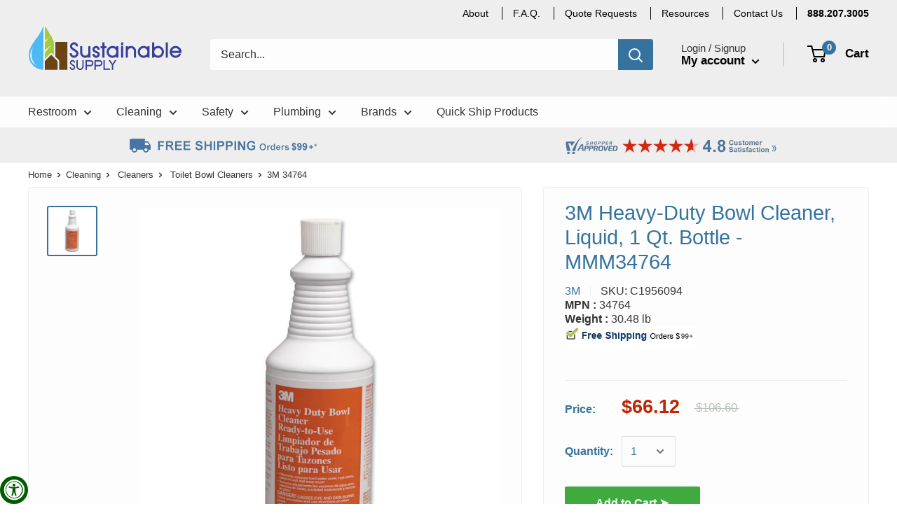

--- FILE ---
content_type: text/html; charset=utf-8
request_url: https://www.sustainablesupply.com/products?view=meteor&timestamp=1763705338475
body_size: 6942
content:


<html>
  <head>
    <meta name="robots" content="noindex, nofollow">
  <!-- BEGIN app block: shopify://apps/minmaxify-order-limits/blocks/app-embed-block/3acfba32-89f3-4377-ae20-cbb9abc48475 --><script type="text/javascript" src="https://limits.minmaxify.com/sustainablesupplyco.myshopify.com?v=139a&r=20251119225716"></script>

<!-- END app block --><!-- BEGIN app block: shopify://apps/pagefly-page-builder/blocks/app-embed/83e179f7-59a0-4589-8c66-c0dddf959200 -->

<!-- BEGIN app snippet: pagefly-cro-ab-testing-main -->







<script>
  ;(function () {
    const url = new URL(window.location)
    const viewParam = url.searchParams.get('view')
    if (viewParam && viewParam.includes('variant-pf-')) {
      url.searchParams.set('pf_v', viewParam)
      url.searchParams.delete('view')
      window.history.replaceState({}, '', url)
    }
  })()
</script>



<script type='module'>
  
  window.PAGEFLY_CRO = window.PAGEFLY_CRO || {}

  window.PAGEFLY_CRO['data_debug'] = {
    original_template_suffix: "meteor",
    allow_ab_test: false,
    ab_test_start_time: 0,
    ab_test_end_time: 0,
    today_date_time: 1763696908000,
  }
  window.PAGEFLY_CRO['GA4'] = { enabled: false}
</script>

<!-- END app snippet -->








  <script src='https://cdn.shopify.com/extensions/019aa04a-98e2-7618-8629-4c7b811b3715/pagefly-page-builder-198/assets/pagefly-helper.js' defer='defer'></script>

  <script src='https://cdn.shopify.com/extensions/019aa04a-98e2-7618-8629-4c7b811b3715/pagefly-page-builder-198/assets/pagefly-general-helper.js' defer='defer'></script>

  <script src='https://cdn.shopify.com/extensions/019aa04a-98e2-7618-8629-4c7b811b3715/pagefly-page-builder-198/assets/pagefly-snap-slider.js' defer='defer'></script>

  <script src='https://cdn.shopify.com/extensions/019aa04a-98e2-7618-8629-4c7b811b3715/pagefly-page-builder-198/assets/pagefly-slideshow-v3.js' defer='defer'></script>

  <script src='https://cdn.shopify.com/extensions/019aa04a-98e2-7618-8629-4c7b811b3715/pagefly-page-builder-198/assets/pagefly-slideshow-v4.js' defer='defer'></script>

  <script src='https://cdn.shopify.com/extensions/019aa04a-98e2-7618-8629-4c7b811b3715/pagefly-page-builder-198/assets/pagefly-glider.js' defer='defer'></script>

  <script src='https://cdn.shopify.com/extensions/019aa04a-98e2-7618-8629-4c7b811b3715/pagefly-page-builder-198/assets/pagefly-slideshow-v1-v2.js' defer='defer'></script>

  <script src='https://cdn.shopify.com/extensions/019aa04a-98e2-7618-8629-4c7b811b3715/pagefly-page-builder-198/assets/pagefly-product-media.js' defer='defer'></script>

  <script src='https://cdn.shopify.com/extensions/019aa04a-98e2-7618-8629-4c7b811b3715/pagefly-page-builder-198/assets/pagefly-product.js' defer='defer'></script>


<script id='pagefly-helper-data' type='application/json'>
  {
    "page_optimization": {
      "assets_prefetching": false
    },
    "elements_asset_mapper": {
      "Accordion": "https://cdn.shopify.com/extensions/019aa04a-98e2-7618-8629-4c7b811b3715/pagefly-page-builder-198/assets/pagefly-accordion.js",
      "Accordion3": "https://cdn.shopify.com/extensions/019aa04a-98e2-7618-8629-4c7b811b3715/pagefly-page-builder-198/assets/pagefly-accordion3.js",
      "CountDown": "https://cdn.shopify.com/extensions/019aa04a-98e2-7618-8629-4c7b811b3715/pagefly-page-builder-198/assets/pagefly-countdown.js",
      "GMap1": "https://cdn.shopify.com/extensions/019aa04a-98e2-7618-8629-4c7b811b3715/pagefly-page-builder-198/assets/pagefly-gmap.js",
      "GMap2": "https://cdn.shopify.com/extensions/019aa04a-98e2-7618-8629-4c7b811b3715/pagefly-page-builder-198/assets/pagefly-gmap.js",
      "GMapBasicV2": "https://cdn.shopify.com/extensions/019aa04a-98e2-7618-8629-4c7b811b3715/pagefly-page-builder-198/assets/pagefly-gmap.js",
      "GMapAdvancedV2": "https://cdn.shopify.com/extensions/019aa04a-98e2-7618-8629-4c7b811b3715/pagefly-page-builder-198/assets/pagefly-gmap.js",
      "HTML.Video": "https://cdn.shopify.com/extensions/019aa04a-98e2-7618-8629-4c7b811b3715/pagefly-page-builder-198/assets/pagefly-htmlvideo.js",
      "HTML.Video2": "https://cdn.shopify.com/extensions/019aa04a-98e2-7618-8629-4c7b811b3715/pagefly-page-builder-198/assets/pagefly-htmlvideo2.js",
      "HTML.Video3": "https://cdn.shopify.com/extensions/019aa04a-98e2-7618-8629-4c7b811b3715/pagefly-page-builder-198/assets/pagefly-htmlvideo2.js",
      "BackgroundVideo": "https://cdn.shopify.com/extensions/019aa04a-98e2-7618-8629-4c7b811b3715/pagefly-page-builder-198/assets/pagefly-htmlvideo2.js",
      "Instagram": "https://cdn.shopify.com/extensions/019aa04a-98e2-7618-8629-4c7b811b3715/pagefly-page-builder-198/assets/pagefly-instagram.js",
      "Instagram2": "https://cdn.shopify.com/extensions/019aa04a-98e2-7618-8629-4c7b811b3715/pagefly-page-builder-198/assets/pagefly-instagram.js",
      "Insta3": "https://cdn.shopify.com/extensions/019aa04a-98e2-7618-8629-4c7b811b3715/pagefly-page-builder-198/assets/pagefly-instagram3.js",
      "Tabs": "https://cdn.shopify.com/extensions/019aa04a-98e2-7618-8629-4c7b811b3715/pagefly-page-builder-198/assets/pagefly-tab.js",
      "Tabs3": "https://cdn.shopify.com/extensions/019aa04a-98e2-7618-8629-4c7b811b3715/pagefly-page-builder-198/assets/pagefly-tab3.js",
      "ProductBox": "https://cdn.shopify.com/extensions/019aa04a-98e2-7618-8629-4c7b811b3715/pagefly-page-builder-198/assets/pagefly-cart.js",
      "FBPageBox2": "https://cdn.shopify.com/extensions/019aa04a-98e2-7618-8629-4c7b811b3715/pagefly-page-builder-198/assets/pagefly-facebook.js",
      "FBLikeButton2": "https://cdn.shopify.com/extensions/019aa04a-98e2-7618-8629-4c7b811b3715/pagefly-page-builder-198/assets/pagefly-facebook.js",
      "TwitterFeed2": "https://cdn.shopify.com/extensions/019aa04a-98e2-7618-8629-4c7b811b3715/pagefly-page-builder-198/assets/pagefly-twitter.js",
      "Paragraph4": "https://cdn.shopify.com/extensions/019aa04a-98e2-7618-8629-4c7b811b3715/pagefly-page-builder-198/assets/pagefly-paragraph4.js",

      "AliReviews": "https://cdn.shopify.com/extensions/019aa04a-98e2-7618-8629-4c7b811b3715/pagefly-page-builder-198/assets/pagefly-3rd-elements.js",
      "BackInStock": "https://cdn.shopify.com/extensions/019aa04a-98e2-7618-8629-4c7b811b3715/pagefly-page-builder-198/assets/pagefly-3rd-elements.js",
      "GloboBackInStock": "https://cdn.shopify.com/extensions/019aa04a-98e2-7618-8629-4c7b811b3715/pagefly-page-builder-198/assets/pagefly-3rd-elements.js",
      "GrowaveWishlist": "https://cdn.shopify.com/extensions/019aa04a-98e2-7618-8629-4c7b811b3715/pagefly-page-builder-198/assets/pagefly-3rd-elements.js",
      "InfiniteOptionsShopPad": "https://cdn.shopify.com/extensions/019aa04a-98e2-7618-8629-4c7b811b3715/pagefly-page-builder-198/assets/pagefly-3rd-elements.js",
      "InkybayProductPersonalizer": "https://cdn.shopify.com/extensions/019aa04a-98e2-7618-8629-4c7b811b3715/pagefly-page-builder-198/assets/pagefly-3rd-elements.js",
      "LimeSpot": "https://cdn.shopify.com/extensions/019aa04a-98e2-7618-8629-4c7b811b3715/pagefly-page-builder-198/assets/pagefly-3rd-elements.js",
      "Loox": "https://cdn.shopify.com/extensions/019aa04a-98e2-7618-8629-4c7b811b3715/pagefly-page-builder-198/assets/pagefly-3rd-elements.js",
      "Opinew": "https://cdn.shopify.com/extensions/019aa04a-98e2-7618-8629-4c7b811b3715/pagefly-page-builder-198/assets/pagefly-3rd-elements.js",
      "Powr": "https://cdn.shopify.com/extensions/019aa04a-98e2-7618-8629-4c7b811b3715/pagefly-page-builder-198/assets/pagefly-3rd-elements.js",
      "ProductReviews": "https://cdn.shopify.com/extensions/019aa04a-98e2-7618-8629-4c7b811b3715/pagefly-page-builder-198/assets/pagefly-3rd-elements.js",
      "PushOwl": "https://cdn.shopify.com/extensions/019aa04a-98e2-7618-8629-4c7b811b3715/pagefly-page-builder-198/assets/pagefly-3rd-elements.js",
      "ReCharge": "https://cdn.shopify.com/extensions/019aa04a-98e2-7618-8629-4c7b811b3715/pagefly-page-builder-198/assets/pagefly-3rd-elements.js",
      "Rivyo": "https://cdn.shopify.com/extensions/019aa04a-98e2-7618-8629-4c7b811b3715/pagefly-page-builder-198/assets/pagefly-3rd-elements.js",
      "TrackingMore": "https://cdn.shopify.com/extensions/019aa04a-98e2-7618-8629-4c7b811b3715/pagefly-page-builder-198/assets/pagefly-3rd-elements.js",
      "Vitals": "https://cdn.shopify.com/extensions/019aa04a-98e2-7618-8629-4c7b811b3715/pagefly-page-builder-198/assets/pagefly-3rd-elements.js",
      "Wiser": "https://cdn.shopify.com/extensions/019aa04a-98e2-7618-8629-4c7b811b3715/pagefly-page-builder-198/assets/pagefly-3rd-elements.js"
    },
    "custom_elements_mapper": {
      "pf-click-action-element": "https://cdn.shopify.com/extensions/019aa04a-98e2-7618-8629-4c7b811b3715/pagefly-page-builder-198/assets/pagefly-click-action-element.js",
      "pf-dialog-element": "https://cdn.shopify.com/extensions/019aa04a-98e2-7618-8629-4c7b811b3715/pagefly-page-builder-198/assets/pagefly-dialog-element.js"
    }
  }
</script>


<!-- END app block --><link rel="canonical" href="https://www.sustainablesupply.com/collections">
<meta property="og:image" content="https://cdn.shopify.com/s/files/1/0332/9992/2988/files/sustainablesupply-logo-transparent-500x300.png?v=1723234859" />
<meta property="og:image:secure_url" content="https://cdn.shopify.com/s/files/1/0332/9992/2988/files/sustainablesupply-logo-transparent-500x300.png?v=1723234859" />
<meta property="og:image:width" content="500" />
<meta property="og:image:height" content="300" />
</head>

  <body>
    <script id="meteor-menu-data" type="application/json">
      


  
  {
    "version": "4.5.0",
    "base_url": "https://meteor.heliumdev.com",
    "settings": {"app_proxy":"apps/meteor","z_index":9999,"mobile_breakpoint":"","disable_at_width":"","vertical_offset":0,"mobile_vertical_offset":0,"css":"","queries":"","async_load":"true","layout_liquid":"theme.liquid","external_links_in_new_tab":"false"},
    "theme": {
      "name": "Warehouse",
      "version": "1.4.7"
    },
    "linklists": {
      "main-menu": {
        "links": [
          


  
  

  {        "title": "Restroom",        "url": "\/collections\/restroom-supplies",        "type": "collection_link","object_id": 192077758508,                  "images": {            "small": "\/\/www.sustainablesupply.com\/cdn\/shop\/collections\/restroom-thumb-3_400x400.png?v=1636652983",            "medium": "\/\/www.sustainablesupply.com\/cdn\/shop\/collections\/restroom-thumb-3_800x800.png?v=1636652983",            "large": "\/\/www.sustainablesupply.com\/cdn\/shop\/collections\/restroom-thumb-3_1200x1200.png?v=1636652983",            "alt": "Restroom"          },                "nest_level": 1,        "links": [                        {        "title": "Baby Changers",        "url": "\/collections\/baby-changing-stations",        "type": "collection_link",                  "images": {            "small": "\/\/www.sustainablesupply.com\/cdn\/shop\/collections\/baby-changers-thumb_400x400.jpg?v=1636652984",            "medium": "\/\/www.sustainablesupply.com\/cdn\/shop\/collections\/baby-changers-thumb_800x800.jpg?v=1636652984",            "large": "\/\/www.sustainablesupply.com\/cdn\/shop\/collections\/baby-changers-thumb_1200x1200.jpg?v=1636652984",            "alt": "Baby Changers"          },                "nest_level": 2,        "links": [                                      ]      },                            {        "title": "Bath and Shower",        "url": "\/collections\/commercial-bath-shower-accessories",        "type": "collection_link",                  "images": {            "small": "\/\/www.sustainablesupply.com\/cdn\/shop\/collections\/bathshower-thumb_400x400.jpg?v=1599954871",            "medium": "\/\/www.sustainablesupply.com\/cdn\/shop\/collections\/bathshower-thumb_800x800.jpg?v=1599954871",            "large": "\/\/www.sustainablesupply.com\/cdn\/shop\/collections\/bathshower-thumb_1200x1200.jpg?v=1599954871",            "alt": "Bath and Shower"          },                "nest_level": 2,        "links": [                                      ]      },                            {        "title": "Combination Toilet Paper Dispensers",        "url": "\/collections\/combination-toilet-paper-dispensers",        "type": "collection_link",                  "images": {            "small": "\/\/www.sustainablesupply.com\/cdn\/shop\/collections\/r-CombinationUnits_400x400.jpg?v=1598480614",            "medium": "\/\/www.sustainablesupply.com\/cdn\/shop\/collections\/r-CombinationUnits_800x800.jpg?v=1598480614",            "large": "\/\/www.sustainablesupply.com\/cdn\/shop\/collections\/r-CombinationUnits_1200x1200.jpg?v=1598480614",            "alt": "Combination Toilet Paper Dispensers"          },                "nest_level": 2,        "links": [                                      ]      },                            {        "title": "Facial Tissue Dispensers",        "url": "\/collections\/facial-tissue-dispensers",        "type": "collection_link",                  "images": {            "small": "\/\/www.sustainablesupply.com\/cdn\/shop\/collections\/Facial-Tissue-Dispensers_400x400.jpg?v=1598480747",            "medium": "\/\/www.sustainablesupply.com\/cdn\/shop\/collections\/Facial-Tissue-Dispensers_800x800.jpg?v=1598480747",            "large": "\/\/www.sustainablesupply.com\/cdn\/shop\/collections\/Facial-Tissue-Dispensers_1200x1200.jpg?v=1598480747",            "alt": "Facial Tissue Dispensers"          },                "nest_level": 2,        "links": [                                      ]      },                            {        "title": "Flush Valves",        "url": "\/collections\/flush-valves-retrofit-kits",        "type": "collection_link",                  "images": {            "small": "\/\/www.sustainablesupply.com\/cdn\/shop\/collections\/2LRZ4_AS01_400x400.jpg?v=1636654110",            "medium": "\/\/www.sustainablesupply.com\/cdn\/shop\/collections\/2LRZ4_AS01_800x800.jpg?v=1636654110",            "large": "\/\/www.sustainablesupply.com\/cdn\/shop\/collections\/2LRZ4_AS01_1200x1200.jpg?v=1636654110",            "alt": "Flush Valves \u0026 Retrofit Kits"          },                "nest_level": 2,        "links": [                                      ]      },                            {        "title": "Grab Bars",        "url": "\/collections\/bathroom-grab-bars-restroom-grab-bars",        "type": "collection_link",                  "images": {            "small": "\/\/www.sustainablesupply.com\/cdn\/shop\/collections\/r-GrabBars_400x400.jpg?v=1599955254",            "medium": "\/\/www.sustainablesupply.com\/cdn\/shop\/collections\/r-GrabBars_800x800.jpg?v=1599955254",            "large": "\/\/www.sustainablesupply.com\/cdn\/shop\/collections\/r-GrabBars_1200x1200.jpg?v=1599955254",            "alt": "Grab Bars"          },                "nest_level": 2,        "links": [                                      ]      },                            {        "title": "Hand Dryers",        "url": "\/collections\/hand-dryers-energy-efficient-hand-dryers",        "type": "collection_link",                  "images": {            "small": "\/\/www.sustainablesupply.com\/cdn\/shop\/collections\/C1967653_main-1_400x400.jpg?v=1598479017",            "medium": "\/\/www.sustainablesupply.com\/cdn\/shop\/collections\/C1967653_main-1_800x800.jpg?v=1598479017",            "large": "\/\/www.sustainablesupply.com\/cdn\/shop\/collections\/C1967653_main-1_1200x1200.jpg?v=1598479017",            "alt": "Hand Dryers"          },                "nest_level": 2,        "links": [                                      ]      },                            {        "title": "Hooks, Shelves, Racks",        "url": "\/collections\/public-bathroom-hooks-shelves-hardware",        "type": "collection_link",                  "images": {            "small": "\/\/www.sustainablesupply.com\/cdn\/shop\/collections\/hooksshelvesracks_400x400.jpg?v=1598480500",            "medium": "\/\/www.sustainablesupply.com\/cdn\/shop\/collections\/hooksshelvesracks_800x800.jpg?v=1598480500",            "large": "\/\/www.sustainablesupply.com\/cdn\/shop\/collections\/hooksshelvesracks_1200x1200.jpg?v=1598480500",            "alt": "Hooks, Shelves, Racks"          },                "nest_level": 2,        "links": [                                      ]      },                            {        "title": "Matte Black",        "url": "\/collections\/matte-black-commercial-washroom-accessories",        "type": "collection_link",                  "images": {            "small": "\/\/www.sustainablesupply.com\/cdn\/shop\/collections\/matte-black-thumb-general_400x400.jpg?v=1676388008",            "medium": "\/\/www.sustainablesupply.com\/cdn\/shop\/collections\/matte-black-thumb-general_800x800.jpg?v=1676388008",            "large": "\/\/www.sustainablesupply.com\/cdn\/shop\/collections\/matte-black-thumb-general_1200x1200.jpg?v=1676388008",            "alt": "Matte Black Washroom Accessories"          },                "nest_level": 2,        "links": [                                      ]      },                            {        "title": "Paper Towel Dispensers",        "url": "\/collections\/commercial-paper-towel-dispensers",        "type": "collection_link",                  "images": {            "small": "\/\/www.sustainablesupply.com\/cdn\/shop\/collections\/PaperTowelDispensers-1_400x400.jpg?v=1598480751",            "medium": "\/\/www.sustainablesupply.com\/cdn\/shop\/collections\/PaperTowelDispensers-1_800x800.jpg?v=1598480751",            "large": "\/\/www.sustainablesupply.com\/cdn\/shop\/collections\/PaperTowelDispensers-1_1200x1200.jpg?v=1598480751",            "alt": "Paper Towel Dispensers"          },                "nest_level": 2,        "links": [                                      ]      },                            {        "title": "Paper Towels",        "url": "\/collections\/paper-towels",        "type": "collection_link",                  "images": {            "small": "\/\/www.sustainablesupply.com\/cdn\/shop\/collections\/PaperTowels2_400x400.jpg?v=1599078008",            "medium": "\/\/www.sustainablesupply.com\/cdn\/shop\/collections\/PaperTowels2_800x800.jpg?v=1599078008",            "large": "\/\/www.sustainablesupply.com\/cdn\/shop\/collections\/PaperTowels2_1200x1200.jpg?v=1599078008",            "alt": "Paper Towels"          },                "nest_level": 2,        "links": [                                      ]      },                            {        "title": "Portable Restrooms",        "url": "\/collections\/portable-restrooms",        "type": "collection_link",                  "images": {            "small": "\/\/www.sustainablesupply.com\/cdn\/shop\/collections\/portable-restroom-thumb_400x400.png?v=1643404732",            "medium": "\/\/www.sustainablesupply.com\/cdn\/shop\/collections\/portable-restroom-thumb_800x800.png?v=1643404732",            "large": "\/\/www.sustainablesupply.com\/cdn\/shop\/collections\/portable-restroom-thumb_1200x1200.png?v=1643404732",            "alt": "Portable Restrooms"          },                "nest_level": 2,        "links": [                                      ]      },                            {        "title": "Restroom Mirrors",        "url": "\/collections\/public-restroom-mirrors",        "type": "collection_link",                  "images": {            "small": "\/\/www.sustainablesupply.com\/cdn\/shop\/collections\/RestroomMirrors_400x400.jpg?v=1598480859",            "medium": "\/\/www.sustainablesupply.com\/cdn\/shop\/collections\/RestroomMirrors_800x800.jpg?v=1598480859",            "large": "\/\/www.sustainablesupply.com\/cdn\/shop\/collections\/RestroomMirrors_1200x1200.jpg?v=1598480859",            "alt": "Restroom Mirrors"          },                "nest_level": 2,        "links": [                                      ]      },                            {        "title": "Restroom Signs",        "url": "\/collections\/restroom-signs",        "type": "collection_link",                  "images": {            "small": "\/\/www.sustainablesupply.com\/cdn\/shop\/collections\/RestroomSigns_400x400.jpg?v=1598480861",            "medium": "\/\/www.sustainablesupply.com\/cdn\/shop\/collections\/RestroomSigns_800x800.jpg?v=1598480861",            "large": "\/\/www.sustainablesupply.com\/cdn\/shop\/collections\/RestroomSigns_1200x1200.jpg?v=1598480861",            "alt": "Restroom Signs"          },                "nest_level": 2,        "links": [                                      ]      },                            {        "title": "Seat Covers and Dispensers",        "url": "\/collections\/toilet-seat-covers-dispensers",        "type": "collection_link",                  "images": {            "small": "\/\/www.sustainablesupply.com\/cdn\/shop\/collections\/toilet_20seat_20covers_400x400.jpg?v=1599956682",            "medium": "\/\/www.sustainablesupply.com\/cdn\/shop\/collections\/toilet_20seat_20covers_800x800.jpg?v=1599956682",            "large": "\/\/www.sustainablesupply.com\/cdn\/shop\/collections\/toilet_20seat_20covers_1200x1200.jpg?v=1599956682",            "alt": "Toilet Seat Covers and Dispensers"          },                "nest_level": 2,        "links": [                                      ]      },                            {        "title": "Soap Dispensers",        "url": "\/collections\/public-bathroom-soap-dispensers",        "type": "collection_link",                  "images": {            "small": "\/\/www.sustainablesupply.com\/cdn\/shop\/collections\/SoapDispensers-thumb_400x400.jpg?v=1598480866",            "medium": "\/\/www.sustainablesupply.com\/cdn\/shop\/collections\/SoapDispensers-thumb_800x800.jpg?v=1598480866",            "large": "\/\/www.sustainablesupply.com\/cdn\/shop\/collections\/SoapDispensers-thumb_1200x1200.jpg?v=1598480866",            "alt": "Soap Dispensers"          },                "nest_level": 2,        "links": [                                      ]      },                            {        "title": "Specimen Cabinets \u0026 Healthcare Accessories",        "url": "\/collections\/specimen-cabinets-healthcare-restroom-accessories",        "type": "collection_link",                  "images": {            "small": "\/\/www.sustainablesupply.com\/cdn\/shop\/collections\/HealthcareAccessories-thumb_400x400.jpg?v=1599956821",            "medium": "\/\/www.sustainablesupply.com\/cdn\/shop\/collections\/HealthcareAccessories-thumb_800x800.jpg?v=1599956821",            "large": "\/\/www.sustainablesupply.com\/cdn\/shop\/collections\/HealthcareAccessories-thumb_1200x1200.jpg?v=1599956821",            "alt": "Specimen Cabinets \u0026 Healthcare Accessories"          },                "nest_level": 2,        "links": [                                      ]      },                            {        "title": "Toilet Partitions",        "url": "\/collections\/toilet-partitions-bathroom-stall-partitions",        "type": "collection_link",                  "images": {            "small": "\/\/www.sustainablesupply.com\/cdn\/shop\/collections\/toiletpartitions-1_04ec9417-b1c9-4098-9889-898656ce812e_400x400.jpg?v=1636660679",            "medium": "\/\/www.sustainablesupply.com\/cdn\/shop\/collections\/toiletpartitions-1_04ec9417-b1c9-4098-9889-898656ce812e_800x800.jpg?v=1636660679",            "large": "\/\/www.sustainablesupply.com\/cdn\/shop\/collections\/toiletpartitions-1_04ec9417-b1c9-4098-9889-898656ce812e_1200x1200.jpg?v=1636660679",            "alt": "Toilet Partitions"          },                "nest_level": 2,        "links": [                                      ]      },                            {        "title": "Toilet Partitions - Shop Online",        "url": "\/collections\/toilet-partitions-bathroom-stall-partitions-shop-online",        "type": "collection_link",                  "images": {            "small": "\/\/www.sustainablesupply.com\/cdn\/shop\/collections\/toiletpartitions_400x400.jpg?v=1604068020",            "medium": "\/\/www.sustainablesupply.com\/cdn\/shop\/collections\/toiletpartitions_800x800.jpg?v=1604068020",            "large": "\/\/www.sustainablesupply.com\/cdn\/shop\/collections\/toiletpartitions_1200x1200.jpg?v=1604068020",            "alt": "Toilet Partitions - Shop Online"          },                "nest_level": 2,        "links": [                                      ]      },                            {        "title": "Toilet Tissue",        "url": "\/collections\/recycled-toilet-paper",        "type": "collection_link",                  "images": {            "small": "\/\/www.sustainablesupply.com\/cdn\/shop\/collections\/ToiletTissue2_400x400.jpg?v=1600094428",            "medium": "\/\/www.sustainablesupply.com\/cdn\/shop\/collections\/ToiletTissue2_800x800.jpg?v=1600094428",            "large": "\/\/www.sustainablesupply.com\/cdn\/shop\/collections\/ToiletTissue2_1200x1200.jpg?v=1600094428",            "alt": "Toilet Tissue"          },                "nest_level": 2,        "links": [                                      ]      },                            {        "title": "Toilet Tissue Dispensers",        "url": "\/collections\/public-bathroom-toilet-tissue-dispensers",        "type": "collection_link",                  "images": {            "small": "\/\/www.sustainablesupply.com\/cdn\/shop\/collections\/ToiletTissueDispensers_400x400.jpg?v=1598480803",            "medium": "\/\/www.sustainablesupply.com\/cdn\/shop\/collections\/ToiletTissueDispensers_800x800.jpg?v=1598480803",            "large": "\/\/www.sustainablesupply.com\/cdn\/shop\/collections\/ToiletTissueDispensers_1200x1200.jpg?v=1598480803",            "alt": "Toilet Tissue Dispensers"          },                "nest_level": 2,        "links": [                                      ]      },                            {        "title": "Vendors and Disposals",        "url": "\/collections\/public-bathroom-vending-machines-sanitary-disposals",        "type": "collection_link",                  "images": {            "small": "\/\/www.sustainablesupply.com\/cdn\/shop\/collections\/VendorsDisposals_400x400.jpg?v=1598480824",            "medium": "\/\/www.sustainablesupply.com\/cdn\/shop\/collections\/VendorsDisposals_800x800.jpg?v=1598480824",            "large": "\/\/www.sustainablesupply.com\/cdn\/shop\/collections\/VendorsDisposals_1200x1200.jpg?v=1598480824",            "alt": "Vendors and Disposals"          },                "nest_level": 2,        "links": [                                      ]      },                            {        "title": "Waste Receptacles",        "url": "\/collections\/public-bathroom-waste-receptacles",        "type": "collection_link",                  "images": {            "small": "\/\/www.sustainablesupply.com\/cdn\/shop\/collections\/WasteReceptacles_400x400.jpg?v=1598480826",            "medium": "\/\/www.sustainablesupply.com\/cdn\/shop\/collections\/WasteReceptacles_800x800.jpg?v=1598480826",            "large": "\/\/www.sustainablesupply.com\/cdn\/shop\/collections\/WasteReceptacles_1200x1200.jpg?v=1598480826",            "alt": "Waste Receptacles"          },                "nest_level": 2,        "links": [                                      ]      },                            {        "title": "Restroom",        "url": "\/collections\/restroom-supplies",        "type": "collection_link",                  "images": {            "small": "\/\/www.sustainablesupply.com\/cdn\/shop\/collections\/restroom-thumb-3_400x400.png?v=1636652983",            "medium": "\/\/www.sustainablesupply.com\/cdn\/shop\/collections\/restroom-thumb-3_800x800.png?v=1636652983",            "large": "\/\/www.sustainablesupply.com\/cdn\/shop\/collections\/restroom-thumb-3_1200x1200.png?v=1636652983",            "alt": "Restroom"          },                "nest_level": 2,        "links": [                                      ]      }              ]      },                            {        "title": "Cleaning",        "url": "\/collections\/green-cleaning-products-green-janitorial-supplies",        "type": "collection_link","object_id": 192077791276,                  "images": {            "small": "\/\/www.sustainablesupply.com\/cdn\/shop\/collections\/cleaning-thumb-3_400x400.png?v=1636652983",            "medium": "\/\/www.sustainablesupply.com\/cdn\/shop\/collections\/cleaning-thumb-3_800x800.png?v=1636652983",            "large": "\/\/www.sustainablesupply.com\/cdn\/shop\/collections\/cleaning-thumb-3_1200x1200.png?v=1636652983",            "alt": "Cleaning"          },                "nest_level": 1,        "links": [                        {        "title": "Brooms and Brushes",        "url": "\/collections\/brooms-and-brushes",        "type": "collection_link",                  "images": {            "small": "\/\/www.sustainablesupply.com\/cdn\/shop\/collections\/brooms-brush_400x400.jpg?v=1599077874",            "medium": "\/\/www.sustainablesupply.com\/cdn\/shop\/collections\/brooms-brush_800x800.jpg?v=1599077874",            "large": "\/\/www.sustainablesupply.com\/cdn\/shop\/collections\/brooms-brush_1200x1200.jpg?v=1599077874",            "alt": "Brooms and Brushes"          },                "nest_level": 2,        "links": [                                      ]      },                            {        "title": "Buckets and Pails",        "url": "\/collections\/buckets-pails",        "type": "collection_link",                  "images": {            "small": "\/\/www.sustainablesupply.com\/cdn\/shop\/collections\/buckets_and_pails_400x400.jpg?v=1599077983",            "medium": "\/\/www.sustainablesupply.com\/cdn\/shop\/collections\/buckets_and_pails_800x800.jpg?v=1599077983",            "large": "\/\/www.sustainablesupply.com\/cdn\/shop\/collections\/buckets_and_pails_1200x1200.jpg?v=1599077983",            "alt": "Buckets and Pails"          },                "nest_level": 2,        "links": [                                      ]      },                            {        "title": "Carts and Accessories",        "url": "\/collections\/janitorial-housekeeping-cleaning-carts",        "type": "collection_link",                  "images": {            "small": "\/\/www.sustainablesupply.com\/cdn\/shop\/collections\/Carts-Accessories_400x400.jpg?v=1599077985",            "medium": "\/\/www.sustainablesupply.com\/cdn\/shop\/collections\/Carts-Accessories_800x800.jpg?v=1599077985",            "large": "\/\/www.sustainablesupply.com\/cdn\/shop\/collections\/Carts-Accessories_1200x1200.jpg?v=1599077985",            "alt": "Carts and Accessories"          },                "nest_level": 2,        "links": [                                      ]      },                            {        "title": "Cleaners",        "url": "\/collections\/green-cleaners-commercial-cleaning-chemicals",        "type": "collection_link",                  "images": {            "small": "\/\/www.sustainablesupply.com\/cdn\/shop\/collections\/cleaners-thumb2_400x400.jpg?v=1599077987",            "medium": "\/\/www.sustainablesupply.com\/cdn\/shop\/collections\/cleaners-thumb2_800x800.jpg?v=1599077987",            "large": "\/\/www.sustainablesupply.com\/cdn\/shop\/collections\/cleaners-thumb2_1200x1200.jpg?v=1599077987",            "alt": "Cleaners"          },                "nest_level": 2,        "links": [                                      ]      },                            {        "title": "Cleaning Equipment",        "url": "\/collections\/cleaning-equipment",        "type": "collection_link",                  "images": {            "small": "\/\/www.sustainablesupply.com\/cdn\/shop\/collections\/CleaningEquipment3_400x400.jpg?v=1599077989",            "medium": "\/\/www.sustainablesupply.com\/cdn\/shop\/collections\/CleaningEquipment3_800x800.jpg?v=1599077989",            "large": "\/\/www.sustainablesupply.com\/cdn\/shop\/collections\/CleaningEquipment3_1200x1200.jpg?v=1599077989",            "alt": "Cleaning Equipment"          },                "nest_level": 2,        "links": [                                      ]      },                            {        "title": "Floor Signs and Accessories",        "url": "\/collections\/floor-signs-accessories",        "type": "collection_link",                  "images": {            "small": "\/\/www.sustainablesupply.com\/cdn\/shop\/collections\/Cleaning---Floor-Signs-and-Accessories_400x400.jpg?v=1599957413",            "medium": "\/\/www.sustainablesupply.com\/cdn\/shop\/collections\/Cleaning---Floor-Signs-and-Accessories_800x800.jpg?v=1599957413",            "large": "\/\/www.sustainablesupply.com\/cdn\/shop\/collections\/Cleaning---Floor-Signs-and-Accessories_1200x1200.jpg?v=1599957413",            "alt": "Floor Signs and Accessories"          },                "nest_level": 2,        "links": [                                      ]      },                            {        "title": "Mops and Wringers",        "url": "\/collections\/mop-heads-wringers-buckets",        "type": "collection_link",                  "images": {            "small": "\/\/www.sustainablesupply.com\/cdn\/shop\/collections\/mops-wringers_400x400.jpg?v=1599077999",            "medium": "\/\/www.sustainablesupply.com\/cdn\/shop\/collections\/mops-wringers_800x800.jpg?v=1599077999",            "large": "\/\/www.sustainablesupply.com\/cdn\/shop\/collections\/mops-wringers_1200x1200.jpg?v=1599077999",            "alt": "Mops and Wringers"          },                "nest_level": 2,        "links": [                                      ]      },                            {        "title": "Odor Control and Urinal Products",        "url": "\/collections\/restroom-odor-control-products",        "type": "collection_link",                  "images": {            "small": "\/\/www.sustainablesupply.com\/cdn\/shop\/collections\/oder-control_400x400.jpg?v=1599078001",            "medium": "\/\/www.sustainablesupply.com\/cdn\/shop\/collections\/oder-control_800x800.jpg?v=1599078001",            "large": "\/\/www.sustainablesupply.com\/cdn\/shop\/collections\/oder-control_1200x1200.jpg?v=1599078001",            "alt": "Odor Control and Urinal Products"          },                "nest_level": 2,        "links": [                                      ]      },                            {        "title": "Facial Tissue",        "url": "\/collections\/recycled-facial-tissue",        "type": "collection_link",                  "images": {            "small": "\/\/www.sustainablesupply.com\/cdn\/shop\/collections\/facial_20tissues_400x400.jpg?v=1599078003",            "medium": "\/\/www.sustainablesupply.com\/cdn\/shop\/collections\/facial_20tissues_800x800.jpg?v=1599078003",            "large": "\/\/www.sustainablesupply.com\/cdn\/shop\/collections\/facial_20tissues_1200x1200.jpg?v=1599078003",            "alt": "Facial Tissue"          },                "nest_level": 2,        "links": [                                      ]      },                            {        "title": "Napkins",        "url": "\/collections\/recycled-napkins",        "type": "collection_link",                  "images": {            "small": "\/\/www.sustainablesupply.com\/cdn\/shop\/collections\/napkins_400x400.jpg?v=1599078005",            "medium": "\/\/www.sustainablesupply.com\/cdn\/shop\/collections\/napkins_800x800.jpg?v=1599078005",            "large": "\/\/www.sustainablesupply.com\/cdn\/shop\/collections\/napkins_1200x1200.jpg?v=1599078005",            "alt": "Napkins"          },                "nest_level": 2,        "links": [                                      ]      },                            {        "title": "Paper Towels",        "url": "\/collections\/paper-towels",        "type": "collection_link",                  "images": {            "small": "\/\/www.sustainablesupply.com\/cdn\/shop\/collections\/PaperTowels2_400x400.jpg?v=1599078008",            "medium": "\/\/www.sustainablesupply.com\/cdn\/shop\/collections\/PaperTowels2_800x800.jpg?v=1599078008",            "large": "\/\/www.sustainablesupply.com\/cdn\/shop\/collections\/PaperTowels2_1200x1200.jpg?v=1599078008",            "alt": "Paper Towels"          },                "nest_level": 2,        "links": [                                      ]      },                            {        "title": "Personal Hygiene and Dispensers",        "url": "\/collections\/personal-hygiene-dispensers",        "type": "collection_link",                  "images": {            "small": "\/\/www.sustainablesupply.com\/cdn\/shop\/collections\/Personal-Hygiene-and-Dispensers_400x400.jpg?v=1599078009",            "medium": "\/\/www.sustainablesupply.com\/cdn\/shop\/collections\/Personal-Hygiene-and-Dispensers_800x800.jpg?v=1599078009",            "large": "\/\/www.sustainablesupply.com\/cdn\/shop\/collections\/Personal-Hygiene-and-Dispensers_1200x1200.jpg?v=1599078009",            "alt": "Personal Hygiene and Dispensers"          },                "nest_level": 2,        "links": [                                      ]      },                            {        "title": "Rags, Towels and Wipes",        "url": "\/collections\/rags-towels-and-wipes",        "type": "collection_link",                  "images": {            "small": "\/\/www.sustainablesupply.com\/cdn\/shop\/collections\/towel-wipe-thumb_400x400.jpg?v=1599078017",            "medium": "\/\/www.sustainablesupply.com\/cdn\/shop\/collections\/towel-wipe-thumb_800x800.jpg?v=1599078017",            "large": "\/\/www.sustainablesupply.com\/cdn\/shop\/collections\/towel-wipe-thumb_1200x1200.jpg?v=1599078017",            "alt": "Rags, Towels and Wipes"          },                "nest_level": 2,        "links": [                                      ]      },                            {        "title": "Receptacles and Containers",        "url": "\/collections\/commercial-waste-receptacles-containers-cans",        "type": "collection_link",                  "images": {            "small": "\/\/www.sustainablesupply.com\/cdn\/shop\/collections\/j-ReceptaclesContainers_400x400.jpg?v=1599078019",            "medium": "\/\/www.sustainablesupply.com\/cdn\/shop\/collections\/j-ReceptaclesContainers_800x800.jpg?v=1599078019",            "large": "\/\/www.sustainablesupply.com\/cdn\/shop\/collections\/j-ReceptaclesContainers_1200x1200.jpg?v=1599078019",            "alt": "Receptacles and Containers"          },                "nest_level": 2,        "links": [                                      ]      },                            {        "title": "Recycling Equipment",        "url": "\/collections\/recycling-equipment",        "type": "collection_link",                  "images": {            "small": "\/\/www.sustainablesupply.com\/cdn\/shop\/collections\/recycle-thumb2_400x400.jpg?v=1599957901",            "medium": "\/\/www.sustainablesupply.com\/cdn\/shop\/collections\/recycle-thumb2_800x800.jpg?v=1599957901",            "large": "\/\/www.sustainablesupply.com\/cdn\/shop\/collections\/recycle-thumb2_1200x1200.jpg?v=1599957901",            "alt": "Recycling Equipment"          },                "nest_level": 2,        "links": [                                      ]      },                            {        "title": "Soaps and Personal\/Skin Care",        "url": "\/collections\/personal-skin-care-products",        "type": "collection_link",                  "images": {            "small": "\/\/www.sustainablesupply.com\/cdn\/shop\/collections\/soap-personal-skin-care-thumb2_400x400.jpg?v=1599078026",            "medium": "\/\/www.sustainablesupply.com\/cdn\/shop\/collections\/soap-personal-skin-care-thumb2_800x800.jpg?v=1599078026",            "large": "\/\/www.sustainablesupply.com\/cdn\/shop\/collections\/soap-personal-skin-care-thumb2_1200x1200.jpg?v=1599078026",            "alt": "Soaps and Personal\/Skin Care"          },                "nest_level": 2,        "links": [                                      ]      },                            {        "title": "Spray Bottles and Dispensers",        "url": "\/collections\/spray-bottles-and-dispensers",        "type": "collection_link",                  "images": {            "small": "\/\/www.sustainablesupply.com\/cdn\/shop\/collections\/SprayBottles-Dispensers3_400x400.jpg?v=1599078029",            "medium": "\/\/www.sustainablesupply.com\/cdn\/shop\/collections\/SprayBottles-Dispensers3_800x800.jpg?v=1599078029",            "large": "\/\/www.sustainablesupply.com\/cdn\/shop\/collections\/SprayBottles-Dispensers3_1200x1200.jpg?v=1599078029",            "alt": "Spray Bottles and Dispensers"          },                "nest_level": 2,        "links": [                                      ]      },                            {        "title": "Toilet Seat Covers and Dispensers",        "url": "\/collections\/toilet-seat-covers-dispensers",        "type": "collection_link",                  "images": {            "small": "\/\/www.sustainablesupply.com\/cdn\/shop\/collections\/toilet_20seat_20covers_400x400.jpg?v=1599956682",            "medium": "\/\/www.sustainablesupply.com\/cdn\/shop\/collections\/toilet_20seat_20covers_800x800.jpg?v=1599956682",            "large": "\/\/www.sustainablesupply.com\/cdn\/shop\/collections\/toilet_20seat_20covers_1200x1200.jpg?v=1599956682",            "alt": "Toilet Seat Covers and Dispensers"          },                "nest_level": 2,        "links": [                                      ]      },                            {        "title": "Toilet Tissue",        "url": "\/collections\/recycled-toilet-paper",        "type": "collection_link",                  "images": {            "small": "\/\/www.sustainablesupply.com\/cdn\/shop\/collections\/ToiletTissue2_400x400.jpg?v=1600094428",            "medium": "\/\/www.sustainablesupply.com\/cdn\/shop\/collections\/ToiletTissue2_800x800.jpg?v=1600094428",            "large": "\/\/www.sustainablesupply.com\/cdn\/shop\/collections\/ToiletTissue2_1200x1200.jpg?v=1600094428",            "alt": "Toilet Tissue"          },                "nest_level": 2,        "links": [                                      ]      },                            {        "title": "Trash Bags and Liners",        "url": "\/collections\/trash-bags-and-liners",        "type": "collection_link",                  "images": {            "small": "\/\/www.sustainablesupply.com\/cdn\/shop\/collections\/trashbags-liners_400x400.jpg?v=1599078033",            "medium": "\/\/www.sustainablesupply.com\/cdn\/shop\/collections\/trashbags-liners_800x800.jpg?v=1599078033",            "large": "\/\/www.sustainablesupply.com\/cdn\/shop\/collections\/trashbags-liners_1200x1200.jpg?v=1599078033",            "alt": "Trash Bags and Liners"          },                "nest_level": 2,        "links": [                                      ]      },                            {        "title": "Vacuums and Accessories",        "url": "\/collections\/vacuums-and-accessories",        "type": "collection_link",                  "images": {            "small": "\/\/www.sustainablesupply.com\/cdn\/shop\/collections\/j-VacuumsAccessories_400x400.jpg?v=1599078035",            "medium": "\/\/www.sustainablesupply.com\/cdn\/shop\/collections\/j-VacuumsAccessories_800x800.jpg?v=1599078035",            "large": "\/\/www.sustainablesupply.com\/cdn\/shop\/collections\/j-VacuumsAccessories_1200x1200.jpg?v=1599078035",            "alt": "Vacuums and Accessories"          },                "nest_level": 2,        "links": [                                      ]      },                            {        "title": "Wipes",        "url": "\/collections\/wipes-cleaning-supplies",        "type": "collection_link",                  "images": {            "small": "\/\/www.sustainablesupply.com\/cdn\/shop\/collections\/Wipes_400x400.jpg?v=1607447452",            "medium": "\/\/www.sustainablesupply.com\/cdn\/shop\/collections\/Wipes_800x800.jpg?v=1607447452",            "large": "\/\/www.sustainablesupply.com\/cdn\/shop\/collections\/Wipes_1200x1200.jpg?v=1607447452",            "alt": "Wipes"          },                "nest_level": 2,        "links": [                                      ]      },                            {        "title": "Cleaning",        "url": "\/collections\/green-cleaning-products-green-janitorial-supplies",        "type": "collection_link",                  "images": {            "small": "\/\/www.sustainablesupply.com\/cdn\/shop\/collections\/cleaning-thumb-3_400x400.png?v=1636652983",            "medium": "\/\/www.sustainablesupply.com\/cdn\/shop\/collections\/cleaning-thumb-3_800x800.png?v=1636652983",            "large": "\/\/www.sustainablesupply.com\/cdn\/shop\/collections\/cleaning-thumb-3_1200x1200.png?v=1636652983",            "alt": "Cleaning"          },                "nest_level": 2,        "links": [                                      ]      }              ]      },                            {        "title": "Safety",        "url": "\/collections\/safety-supplies",        "type": "collection_link","object_id": 261901746220,                  "images": {            "small": "\/\/www.sustainablesupply.com\/cdn\/shop\/collections\/Safety-thumb-3_400x400.png?v=1636660680",            "medium": "\/\/www.sustainablesupply.com\/cdn\/shop\/collections\/Safety-thumb-3_800x800.png?v=1636660680",            "large": "\/\/www.sustainablesupply.com\/cdn\/shop\/collections\/Safety-thumb-3_1200x1200.png?v=1636660680",            "alt": "Safety"          },                "nest_level": 1,        "links": [                        {        "title": "Eyewash Stations and Safety Showers",        "url": "\/collections\/eyewash-stations-safety-showers",        "type": "collection_link",                  "images": {            "small": "\/\/www.sustainablesupply.com\/cdn\/shop\/collections\/2LVA6_AS01_400x400.jpg?v=1636653782",            "medium": "\/\/www.sustainablesupply.com\/cdn\/shop\/collections\/2LVA6_AS01_800x800.jpg?v=1636653782",            "large": "\/\/www.sustainablesupply.com\/cdn\/shop\/collections\/2LVA6_AS01_1200x1200.jpg?v=1636653782",            "alt": "Eyewash Stations and Safety Showers"          },                "nest_level": 2,        "links": [                                      ]      },                            {        "title": "Face Protection Shields",        "url": "\/collections\/safety-supplies-face-protection-shields",        "type": "collection_link",                  "images": {            "small": "\/\/www.sustainablesupply.com\/cdn\/shop\/collections\/29RM02_AS01_400x400.jpg?v=1636653785",            "medium": "\/\/www.sustainablesupply.com\/cdn\/shop\/collections\/29RM02_AS01_800x800.jpg?v=1636653785",            "large": "\/\/www.sustainablesupply.com\/cdn\/shop\/collections\/29RM02_AS01_1200x1200.jpg?v=1636653785",            "alt": "Face Protection Shields"          },                "nest_level": 2,        "links": [                                      ]      },                            {        "title": "Fire Protection Equipment",        "url": "\/collections\/safety-supplies-fire-protection-equipment",        "type": "collection_link",                  "images": {            "small": "\/\/www.sustainablesupply.com\/cdn\/shop\/collections\/19T029_AW01_400x400.jpg?v=1636653788",            "medium": "\/\/www.sustainablesupply.com\/cdn\/shop\/collections\/19T029_AW01_800x800.jpg?v=1636653788",            "large": "\/\/www.sustainablesupply.com\/cdn\/shop\/collections\/19T029_AW01_1200x1200.jpg?v=1636653788",            "alt": "Fire Protection Equipment"          },                "nest_level": 2,        "links": [                                      ]      },                            {        "title": "Matting",        "url": "\/collections\/safety-supplies-matting",        "type": "collection_link",                  "images": {            "small": "\/\/www.sustainablesupply.com\/cdn\/shop\/collections\/9YEX7_AS02_400x400.jpg?v=1636653809",            "medium": "\/\/www.sustainablesupply.com\/cdn\/shop\/collections\/9YEX7_AS02_800x800.jpg?v=1636653809",            "large": "\/\/www.sustainablesupply.com\/cdn\/shop\/collections\/9YEX7_AS02_1200x1200.jpg?v=1636653809",            "alt": "Matting"          },                "nest_level": 2,        "links": [                                      ]      },                            {        "title": "Respiratory Protection PPE",        "url": "\/collections\/safety-supplies-respiratory-protection-ppe",        "type": "collection_link",                  "images": {            "small": "\/\/www.sustainablesupply.com\/cdn\/shop\/collections\/6AD97_AS01_400x400.jpg?v=1636653821",            "medium": "\/\/www.sustainablesupply.com\/cdn\/shop\/collections\/6AD97_AS01_800x800.jpg?v=1636653821",            "large": "\/\/www.sustainablesupply.com\/cdn\/shop\/collections\/6AD97_AS01_1200x1200.jpg?v=1636653821",            "alt": "Respiratory Protection PPE"          },                "nest_level": 2,        "links": [                                      ]      },                            {        "title": "Safety Cabinets \u0026 Safety Cans",        "url": "\/collections\/safety-supplies-safety-cabinets-safety-cans-safety-storage",        "type": "collection_link",                  "images": {            "small": "\/\/www.sustainablesupply.com\/cdn\/shop\/collections\/4RF71_AS01_400x400.jpg?v=1636653823",            "medium": "\/\/www.sustainablesupply.com\/cdn\/shop\/collections\/4RF71_AS01_800x800.jpg?v=1636653823",            "large": "\/\/www.sustainablesupply.com\/cdn\/shop\/collections\/4RF71_AS01_1200x1200.jpg?v=1636653823",            "alt": "Safety Cabinets \u0026 Safety Cans"          },                "nest_level": 2,        "links": [                                      ]      },                            {        "title": "Spill Control Supplies",        "url": "\/collections\/safety-supplies-spill-control-supplies",        "type": "collection_link",                  "images": {            "small": "\/\/www.sustainablesupply.com\/cdn\/shop\/collections\/5UZ45_AS02_400x400.jpg?v=1636653833",            "medium": "\/\/www.sustainablesupply.com\/cdn\/shop\/collections\/5UZ45_AS02_800x800.jpg?v=1636653833",            "large": "\/\/www.sustainablesupply.com\/cdn\/shop\/collections\/5UZ45_AS02_1200x1200.jpg?v=1636653833",            "alt": "Spill Control Supplies"          },                "nest_level": 2,        "links": [                                      ]      }              ]      },                            {        "title": "Plumbing",        "url": "\/collections\/plumbing-supplies",        "type": "collection_link","object_id": 192077987884,                  "images": {            "small": "\/\/www.sustainablesupply.com\/cdn\/shop\/collections\/Plumbing-thumb-3_400x400.png?v=1636652984",            "medium": "\/\/www.sustainablesupply.com\/cdn\/shop\/collections\/Plumbing-thumb-3_800x800.png?v=1636652984",            "large": "\/\/www.sustainablesupply.com\/cdn\/shop\/collections\/Plumbing-thumb-3_1200x1200.png?v=1636652984",            "alt": "Plumbing"          },                "nest_level": 1,        "links": [                        {        "title": "Commercial Bathroom Hardware",        "url": "\/collections\/plumbing-supplies-commercial-bathroom-hardware",        "type": "collection_link",                  "images": {            "small": "\/\/www.sustainablesupply.com\/cdn\/shop\/collections\/19YU81_AS01_400x400.jpg?v=1636653774",            "medium": "\/\/www.sustainablesupply.com\/cdn\/shop\/collections\/19YU81_AS01_800x800.jpg?v=1636653774",            "large": "\/\/www.sustainablesupply.com\/cdn\/shop\/collections\/19YU81_AS01_1200x1200.jpg?v=1636653774",            "alt": "Commercial Bathroom Hardware"          },                "nest_level": 2,        "links": [                                      ]      },                            {        "title": "Drinking Fountains, Bottle Fillers \u0026 Parts",        "url": "\/collections\/plumbing-supplies-drinking-fountains-bottle-fillers-parts",        "type": "collection_link",                  "images": {            "small": "\/\/www.sustainablesupply.com\/cdn\/shop\/collections\/29JA53_AS02_400x400.jpg?v=1636653847",            "medium": "\/\/www.sustainablesupply.com\/cdn\/shop\/collections\/29JA53_AS02_800x800.jpg?v=1636653847",            "large": "\/\/www.sustainablesupply.com\/cdn\/shop\/collections\/29JA53_AS02_1200x1200.jpg?v=1636653847",            "alt": "Drinking Fountains, Bottle Fillers \u0026 Parts"          },                "nest_level": 2,        "links": [                                      ]      },                            {        "title": "Faucets",        "url": "\/collections\/plumbing-supplies-faucets",        "type": "collection_link",                  "images": {            "small": "\/\/www.sustainablesupply.com\/cdn\/shop\/collections\/443V43_AS01_400x400.jpg?v=1636653786",            "medium": "\/\/www.sustainablesupply.com\/cdn\/shop\/collections\/443V43_AS01_800x800.jpg?v=1636653786",            "large": "\/\/www.sustainablesupply.com\/cdn\/shop\/collections\/443V43_AS01_1200x1200.jpg?v=1636653786",            "alt": "Faucets"          },                "nest_level": 2,        "links": [                                      ]      },                            {        "title": "Flush Valves \u0026 Retrofit Kits",        "url": "\/collections\/flush-valves-retrofit-kits",        "type": "collection_link",                  "images": {            "small": "\/\/www.sustainablesupply.com\/cdn\/shop\/collections\/2LRZ4_AS01_400x400.jpg?v=1636654110",            "medium": "\/\/www.sustainablesupply.com\/cdn\/shop\/collections\/2LRZ4_AS01_800x800.jpg?v=1636654110",            "large": "\/\/www.sustainablesupply.com\/cdn\/shop\/collections\/2LRZ4_AS01_1200x1200.jpg?v=1636654110",            "alt": "Flush Valves \u0026 Retrofit Kits"          },                "nest_level": 2,        "links": [                                      ]      },                            {        "title": "Portable Sinks",        "url": "\/collections\/portable-hand-wash-stations",        "type": "collection_link",                  "images": {            "small": "\/\/www.sustainablesupply.com\/cdn\/shop\/collections\/thumb-portablesink_400x400.jpg?v=1636654419",            "medium": "\/\/www.sustainablesupply.com\/cdn\/shop\/collections\/thumb-portablesink_800x800.jpg?v=1636654419",            "large": "\/\/www.sustainablesupply.com\/cdn\/shop\/collections\/thumb-portablesink_1200x1200.jpg?v=1636654419",            "alt": "Portable Sinks"          },                "nest_level": 2,        "links": [                                      ]      },                            {        "title": "Plumbing Valves",        "url": "\/collections\/plumbing-valves",        "type": "collection_link",                  "images": {            "small": "\/\/www.sustainablesupply.com\/cdn\/shop\/collections\/44Z277_AS01_400x400.jpg?v=1636653816",            "medium": "\/\/www.sustainablesupply.com\/cdn\/shop\/collections\/44Z277_AS01_800x800.jpg?v=1636653816",            "large": "\/\/www.sustainablesupply.com\/cdn\/shop\/collections\/44Z277_AS01_1200x1200.jpg?v=1636653816",            "alt": "Plumbing Valves"          },                "nest_level": 2,        "links": [                                      ]      },                            {        "title": "Showers\/Tub",        "url": "\/collections\/showers-tub",        "type": "collection_link",                  "images": {            "small": "\/\/www.sustainablesupply.com\/cdn\/shop\/collections\/52JN08_AS01_400x400.jpg?v=1636653759",            "medium": "\/\/www.sustainablesupply.com\/cdn\/shop\/collections\/52JN08_AS01_800x800.jpg?v=1636653759",            "large": "\/\/www.sustainablesupply.com\/cdn\/shop\/collections\/52JN08_AS01_1200x1200.jpg?v=1636653759",            "alt": "Showers\/Tub"          },                "nest_level": 2,        "links": [                                      ]      },                            {        "title": "Sinks and Wash Fountains",        "url": "\/collections\/plumbing-supplies-sinks",        "type": "collection_link",                  "images": {            "small": "\/\/www.sustainablesupply.com\/cdn\/shop\/collections\/1JYR4_AS01_400x400.jpg?v=1636653828",            "medium": "\/\/www.sustainablesupply.com\/cdn\/shop\/collections\/1JYR4_AS01_800x800.jpg?v=1636653828",            "large": "\/\/www.sustainablesupply.com\/cdn\/shop\/collections\/1JYR4_AS01_1200x1200.jpg?v=1636653828",            "alt": "Sinks and Wash Fountains"          },                "nest_level": 2,        "links": [                                      ]      },                            {        "title": "Toilets and Urinals",        "url": "\/collections\/plumbing-supplies-toilets-urinals",        "type": "collection_link",                  "images": {            "small": "\/\/www.sustainablesupply.com\/cdn\/shop\/collections\/20HU15_AW01_400x400.jpg?v=1636653836",            "medium": "\/\/www.sustainablesupply.com\/cdn\/shop\/collections\/20HU15_AW01_800x800.jpg?v=1636653836",            "large": "\/\/www.sustainablesupply.com\/cdn\/shop\/collections\/20HU15_AW01_1200x1200.jpg?v=1636653836",            "alt": "Toilets and Urinals"          },                "nest_level": 2,        "links": [                                      ]      },                            {        "title": "Toilet Seats",        "url": "\/collections\/toilet-seats",        "type": "collection_link",                  "images": {            "small": "\/\/www.sustainablesupply.com\/cdn\/shop\/collections\/toilet_20seats_400x400.jpg?v=1636654112",            "medium": "\/\/www.sustainablesupply.com\/cdn\/shop\/collections\/toilet_20seats_800x800.jpg?v=1636654112",            "large": "\/\/www.sustainablesupply.com\/cdn\/shop\/collections\/toilet_20seats_1200x1200.jpg?v=1636654112",            "alt": "Toilet Seats"          },                "nest_level": 2,        "links": [                                      ]      },                            {        "title": "Urinals",        "url": "\/collections\/urinals",        "type": "collection_link",                  "images": {            "small": "\/\/www.sustainablesupply.com\/cdn\/shop\/collections\/urinals_400x400.jpg?v=1636654113",            "medium": "\/\/www.sustainablesupply.com\/cdn\/shop\/collections\/urinals_800x800.jpg?v=1636654113",            "large": "\/\/www.sustainablesupply.com\/cdn\/shop\/collections\/urinals_1200x1200.jpg?v=1636654113",            "alt": "Urinals"          },                "nest_level": 2,        "links": [                                      ]      },                            {        "title": "Washfountains",        "url": "\/collections\/bradley-washfountains",        "type": "collection_link",                  "images": {            "small": "\/\/www.sustainablesupply.com\/cdn\/shop\/collections\/4DU59_AS01_400x400.jpg?v=1636654395",            "medium": "\/\/www.sustainablesupply.com\/cdn\/shop\/collections\/4DU59_AS01_800x800.jpg?v=1636654395",            "large": "\/\/www.sustainablesupply.com\/cdn\/shop\/collections\/4DU59_AS01_1200x1200.jpg?v=1636654395",            "alt": "Bradley Washfountains"          },                "nest_level": 2,        "links": [                                      ]      }              ]      },                            {        "title": "Brands",        "url": "\/collections\/brands",        "type": "collection_link","object_id": 192078020652,                "nest_level": 1,        "links": [                        {        "title": "ASI",        "url": "\/collections\/asi",        "type": "collection_link",                  "images": {            "small": "\/\/www.sustainablesupply.com\/cdn\/shop\/collections\/asi-brand-logo-3_400x400.png?v=1706034229",            "medium": "\/\/www.sustainablesupply.com\/cdn\/shop\/collections\/asi-brand-logo-3_800x800.png?v=1706034229",            "large": "\/\/www.sustainablesupply.com\/cdn\/shop\/collections\/asi-brand-logo-3_1200x1200.png?v=1706034229",            "alt": "ASI"          },                "nest_level": 2,        "links": [                                      ]      },                            {        "title": "Bobrick",        "url": "\/collections\/bobrick",        "type": "collection_link",                  "images": {            "small": "\/\/www.sustainablesupply.com\/cdn\/shop\/collections\/bobrick-77_400x400.png?v=1636653097",            "medium": "\/\/www.sustainablesupply.com\/cdn\/shop\/collections\/bobrick-77_800x800.png?v=1636653097",            "large": "\/\/www.sustainablesupply.com\/cdn\/shop\/collections\/bobrick-77_1200x1200.png?v=1636653097",            "alt": "Bobrick"          },                "nest_level": 2,        "links": [                                      ]      },                            {        "title": "Bradley",        "url": "\/collections\/bradley",        "type": "collection_link",                  "images": {            "small": "\/\/www.sustainablesupply.com\/cdn\/shop\/collections\/bradley-77_400x400.png?v=1636653100",            "medium": "\/\/www.sustainablesupply.com\/cdn\/shop\/collections\/bradley-77_800x800.png?v=1636653100",            "large": "\/\/www.sustainablesupply.com\/cdn\/shop\/collections\/bradley-77_1200x1200.png?v=1636653100",            "alt": "Bradley"          },                "nest_level": 2,        "links": [                                      ]      },                            {        "title": "Clorox",        "url": "\/collections\/clorox",        "type": "collection_link",                  "images": {            "small": "\/\/www.sustainablesupply.com\/cdn\/shop\/collections\/Clorox-77_400x400.jpg?v=1636653142",            "medium": "\/\/www.sustainablesupply.com\/cdn\/shop\/collections\/Clorox-77_800x800.jpg?v=1636653142",            "large": "\/\/www.sustainablesupply.com\/cdn\/shop\/collections\/Clorox-77_1200x1200.jpg?v=1636653142",            "alt": "Clorox"          },                "nest_level": 2,        "links": [                                      ]      },                            {        "title": "Crown Verity",        "url": "\/collections\/crown-verity",        "type": "collection_link",                  "images": {            "small": "\/\/www.sustainablesupply.com\/cdn\/shop\/collections\/crownverity-thumb_400x400.png?v=1636653161",            "medium": "\/\/www.sustainablesupply.com\/cdn\/shop\/collections\/crownverity-thumb_800x800.png?v=1636653161",            "large": "\/\/www.sustainablesupply.com\/cdn\/shop\/collections\/crownverity-thumb_1200x1200.png?v=1636653161",            "alt": "Crown Verity"          },                "nest_level": 2,        "links": [                                      ]      },                            {        "title": "Dayton",        "url": "\/collections\/dayton",        "type": "collection_link",                  "images": {            "small": "\/\/www.sustainablesupply.com\/cdn\/shop\/collections\/dayton-77_400x400.png?v=1636653170",            "medium": "\/\/www.sustainablesupply.com\/cdn\/shop\/collections\/dayton-77_800x800.png?v=1636653170",            "large": "\/\/www.sustainablesupply.com\/cdn\/shop\/collections\/dayton-77_1200x1200.png?v=1636653170",            "alt": "Dayton"          },                "nest_level": 2,        "links": [                                      ]      },                            {        "title": "Dyson",        "url": "\/collections\/dyson",        "type": "collection_link",                  "images": {            "small": "\/\/www.sustainablesupply.com\/cdn\/shop\/collections\/dyson-77_400x400.jpg?v=1636653200",            "medium": "\/\/www.sustainablesupply.com\/cdn\/shop\/collections\/dyson-77_800x800.jpg?v=1636653200",            "large": "\/\/www.sustainablesupply.com\/cdn\/shop\/collections\/dyson-77_1200x1200.jpg?v=1636653200",            "alt": "Dyson"          },                "nest_level": 2,        "links": [                                      ]      },                            {        "title": "Eagle",        "url": "\/collections\/eagle",        "type": "collection_link",                  "images": {            "small": "\/\/www.sustainablesupply.com\/cdn\/shop\/collections\/eagle-logo-thumb_400x400.gif?v=1636653201",            "medium": "\/\/www.sustainablesupply.com\/cdn\/shop\/collections\/eagle-logo-thumb_800x800.gif?v=1636653201",            "large": "\/\/www.sustainablesupply.com\/cdn\/shop\/collections\/eagle-logo-thumb_1200x1200.gif?v=1636653201",            "alt": "Eagle"          },                "nest_level": 2,        "links": [                                      ]      },                            {        "title": "GOJO",        "url": "\/collections\/gojo",        "type": "collection_link",                  "images": {            "small": "\/\/www.sustainablesupply.com\/cdn\/shop\/collections\/gojo-77_400x400.jpg?v=1636653271",            "medium": "\/\/www.sustainablesupply.com\/cdn\/shop\/collections\/gojo-77_800x800.jpg?v=1636653271",            "large": "\/\/www.sustainablesupply.com\/cdn\/shop\/collections\/gojo-77_1200x1200.jpg?v=1636653271",            "alt": "GOJO"          },                "nest_level": 2,        "links": [                                      ]      },                            {        "title": "Guardian",        "url": "\/collections\/guardian",        "type": "collection_link",                  "images": {            "small": "\/\/www.sustainablesupply.com\/cdn\/shop\/collections\/guardian-77_400x400.jpg?v=1649433854",            "medium": "\/\/www.sustainablesupply.com\/cdn\/shop\/collections\/guardian-77_800x800.jpg?v=1649433854",            "large": "\/\/www.sustainablesupply.com\/cdn\/shop\/collections\/guardian-77_1200x1200.jpg?v=1649433854",            "alt": "Guardian"          },                "nest_level": 2,        "links": [                                      ]      },                            {        "title": "Hadrian",        "url": "\/collections\/hadrian-toilet-partitions",        "type": "collection_link",                  "images": {            "small": "\/\/www.sustainablesupply.com\/cdn\/shop\/collections\/hadrian-logo-partitions-thumb_400x400.png?v=1598480785",            "medium": "\/\/www.sustainablesupply.com\/cdn\/shop\/collections\/hadrian-logo-partitions-thumb_800x800.png?v=1598480785",            "large": "\/\/www.sustainablesupply.com\/cdn\/shop\/collections\/hadrian-logo-partitions-thumb_1200x1200.png?v=1598480785",            "alt": "Hadrian - Toilet Partitions"          },                "nest_level": 2,        "links": [                                      ]      },                            {        "title": "Haws",        "url": "\/collections\/haws",        "type": "collection_link",                  "images": {            "small": "\/\/www.sustainablesupply.com\/cdn\/shop\/collections\/haws-77_400x400.jpg?v=1636653292",            "medium": "\/\/www.sustainablesupply.com\/cdn\/shop\/collections\/haws-77_800x800.jpg?v=1636653292",            "large": "\/\/www.sustainablesupply.com\/cdn\/shop\/collections\/haws-77_1200x1200.jpg?v=1636653292",            "alt": "Haws"          },                "nest_level": 2,        "links": [                                      ]      },                            {        "title": "Justrite",        "url": "\/collections\/justrite",        "type": "collection_link",                  "images": {            "small": "\/\/www.sustainablesupply.com\/cdn\/shop\/collections\/justrite-logo-thumb_400x400.gif?v=1636653341",            "medium": "\/\/www.sustainablesupply.com\/cdn\/shop\/collections\/justrite-logo-thumb_800x800.gif?v=1636653341",            "large": "\/\/www.sustainablesupply.com\/cdn\/shop\/collections\/justrite-logo-thumb_1200x1200.gif?v=1636653341",            "alt": "Justrite"          },                "nest_level": 2,        "links": [                                      ]      },                            {        "title": "Kimberly-Clark",        "url": "\/collections\/kimberly-clark",        "type": "collection_link",                  "images": {            "small": "\/\/www.sustainablesupply.com\/cdn\/shop\/collections\/KimberlyClark-77_400x400.jpg?v=1636653352",            "medium": "\/\/www.sustainablesupply.com\/cdn\/shop\/collections\/KimberlyClark-77_800x800.jpg?v=1636653352",            "large": "\/\/www.sustainablesupply.com\/cdn\/shop\/collections\/KimberlyClark-77_1200x1200.jpg?v=1636653352",            "alt": "Kimberly-Clark"          },                "nest_level": 2,        "links": [                                      ]      },                            {        "title": "Lysol",        "url": "\/collections\/lysol",        "type": "collection_link",                  "images": {            "small": "\/\/www.sustainablesupply.com\/cdn\/shop\/collections\/lysol-77_400x400.jpg?v=1636653383",            "medium": "\/\/www.sustainablesupply.com\/cdn\/shop\/collections\/lysol-77_800x800.jpg?v=1636653383",            "large": "\/\/www.sustainablesupply.com\/cdn\/shop\/collections\/lysol-77_1200x1200.jpg?v=1636653383",            "alt": "Lysol"          },                "nest_level": 2,        "links": [                                      ]      },                            {        "title": "Monsam",        "url": "\/collections\/monsam",        "type": "collection_link",                  "images": {            "small": "\/\/www.sustainablesupply.com\/cdn\/shop\/collections\/monsam-logo-thumb_400x400.gif?v=1744647019",            "medium": "\/\/www.sustainablesupply.com\/cdn\/shop\/collections\/monsam-logo-thumb_800x800.gif?v=1744647019",            "large": "\/\/www.sustainablesupply.com\/cdn\/shop\/collections\/monsam-logo-thumb_1200x1200.gif?v=1744647019",            "alt": "Monsam Portable Sinks"          },                "nest_level": 2,        "links": [                                      ]      },                            {        "title": "Polyjohn",        "url": "\/collections\/polyjohn",        "type": "collection_link",                  "images": {            "small": "\/\/www.sustainablesupply.com\/cdn\/shop\/collections\/polyjohn-77_400x400.jpg?v=1636653482",            "medium": "\/\/www.sustainablesupply.com\/cdn\/shop\/collections\/polyjohn-77_800x800.jpg?v=1636653482",            "large": "\/\/www.sustainablesupply.com\/cdn\/shop\/collections\/polyjohn-77_1200x1200.jpg?v=1636653482",            "alt": "Polyjohn"          },                "nest_level": 2,        "links": [                                      ]      },                            {        "title": "Purell",        "url": "\/collections\/purell",        "type": "collection_link",                  "images": {            "small": "\/\/www.sustainablesupply.com\/cdn\/shop\/collections\/purell-77_400x400.jpg?v=1636653500",            "medium": "\/\/www.sustainablesupply.com\/cdn\/shop\/collections\/purell-77_800x800.jpg?v=1636653500",            "large": "\/\/www.sustainablesupply.com\/cdn\/shop\/collections\/purell-77_1200x1200.jpg?v=1636653500",            "alt": "Purell"          },                "nest_level": 2,        "links": [                                      ]      },                            {        "title": "Rubbermaid",        "url": "\/collections\/rubbermaid",        "type": "collection_link",                  "images": {            "small": "\/\/www.sustainablesupply.com\/cdn\/shop\/collections\/rubbermaid-77_400x400.jpg?v=1636653535",            "medium": "\/\/www.sustainablesupply.com\/cdn\/shop\/collections\/rubbermaid-77_800x800.jpg?v=1636653535",            "large": "\/\/www.sustainablesupply.com\/cdn\/shop\/collections\/rubbermaid-77_1200x1200.jpg?v=1636653535",            "alt": "Rubbermaid"          },                "nest_level": 2,        "links": [                                      ]      },                            {        "title": "Scranton",        "url": "\/collections\/scranton-hiny-hiders-toilet-partitions",        "type": "collection_link",                  "images": {            "small": "\/\/www.sustainablesupply.com\/cdn\/shop\/collections\/scranton-partitions_1_400x400.png?v=1598480794",            "medium": "\/\/www.sustainablesupply.com\/cdn\/shop\/collections\/scranton-partitions_1_800x800.png?v=1598480794",            "large": "\/\/www.sustainablesupply.com\/cdn\/shop\/collections\/scranton-partitions_1_1200x1200.png?v=1598480794",            "alt": "Scranton - Toilet Partitions"          },                "nest_level": 2,        "links": [                                      ]      },                            {        "title": "VISTA",        "url": "\/collections\/vista",        "type": "collection_link",                  "images": {            "small": "\/\/www.sustainablesupply.com\/cdn\/shop\/collections\/VISTA_400x400.jpg?v=1636653851",            "medium": "\/\/www.sustainablesupply.com\/cdn\/shop\/collections\/VISTA_800x800.jpg?v=1636653851",            "large": "\/\/www.sustainablesupply.com\/cdn\/shop\/collections\/VISTA_1200x1200.jpg?v=1636653851",            "alt": "VISTA"          },                "nest_level": 2,        "links": [                                      ]      },                            {        "title": "Speakman",        "url": "\/collections\/speakman",        "type": "collection_link",                  "images": {            "small": "\/\/www.sustainablesupply.com\/cdn\/shop\/collections\/speakman-thumb_400x400.png?v=1636653574",            "medium": "\/\/www.sustainablesupply.com\/cdn\/shop\/collections\/speakman-thumb_800x800.png?v=1636653574",            "large": "\/\/www.sustainablesupply.com\/cdn\/shop\/collections\/speakman-thumb_1200x1200.png?v=1636653574",            "alt": "Speakman"          },                "nest_level": 2,        "links": [                                      ]      },                            {        "title": "Xlerator",        "url": "\/collections\/xlerator",        "type": "collection_link",                  "images": {            "small": "\/\/www.sustainablesupply.com\/cdn\/shop\/collections\/Xlerator-77_400x400.jpg?v=1636653690",            "medium": "\/\/www.sustainablesupply.com\/cdn\/shop\/collections\/Xlerator-77_800x800.jpg?v=1636653690",            "large": "\/\/www.sustainablesupply.com\/cdn\/shop\/collections\/Xlerator-77_1200x1200.jpg?v=1636653690",            "alt": "Xlerator"          },                "nest_level": 2,        "links": [                                      ]      },                            {        "title": "Zurn",        "url": "\/collections\/zurn",        "type": "collection_link",                  "images": {            "small": "\/\/www.sustainablesupply.com\/cdn\/shop\/collections\/zurn-77_400x400.png?v=1636653697",            "medium": "\/\/www.sustainablesupply.com\/cdn\/shop\/collections\/zurn-77_800x800.png?v=1636653697",            "large": "\/\/www.sustainablesupply.com\/cdn\/shop\/collections\/zurn-77_1200x1200.png?v=1636653697",            "alt": "Zurn"          },                "nest_level": 2,        "links": [                                      ]      }              ]      },                            {        "title": "Quick Ship Products",        "url": "https:\/\/www.sustainablesupply.com\/collections\/quick-ship-products",        "type": "http_link","object_id": null,                "nest_level": 1,        "links": [                                      ]      }


        ]
      }
    },
    "menus":
    [
      {
        "id": "L7sJpr",
        "title": "Categories",
        "list_handle": "main-menu",
        "object_path": "/collections/product-categories",
        "sub_list_handle": "",
        "template": "tidal",
        "object_id": "193467220012",
        "settings": {"size":"1200px","action":"hover","height":"auto","animation":"none","font_size":"14px","color_text":"30,30,30,1","center_menu":"false","color_hover":"136,136,136,1","content_width":"100%","columns_per_row":"3","clickable_titles":"yes","color_background":"255,255,255,1","link_font_weight":"normal","sub_column_width":"full","color_mobile_text":"240,240,240,1","heading_font_size":"18px","delay_menu_opening":"false","menu_opening_delay":"200ms","stack_mobile_links":"false","center_menu_content":"false","heading_font_weight":"bold","link_sort_direction":"left_to_right","color_mobile_background":"30,30,30,1"},
        "handle": null,
        "manual_attach": false
      },
      {
        "id": "YBsV6d",
        "title": "Plumbing",
        "list_handle": "main-menu",
        "object_path": "/collections/plumbing-redirect",
        "sub_list_handle": "",
        "template": "prism",
        "object_id": "193162805292",
        "settings": {"size":"100vw","action":"hover","height":"auto","animation":"none","color_text":"84,84,84,1","image_fill":"fit","center_menu":"false","color_hover":"0,0,0,1","image_width":"150px","show_titles":"yes","image_height":"90px","max_inner_width":"1400px","color_background":"255,255,255,1","color_mobile_text":"0,0,0,1","stack_mobile_links":"false","color_mobile_background":"255,255,255,1"},
        "handle": null,
        "manual_attach": false
      },
      {
        "id": "O3sqrV",
        "title": "Safety",
        "list_handle": "main-menu",
        "object_path": "/collections/safety-supplies",
        "sub_list_handle": "",
        "template": "prism",
        "object_id": "192077856812",
        "settings": {"size":"100vw","action":"hover","height":"auto","animation":"fade","color_text":"84,84,84,1","image_fill":"fit","center_menu":"false","color_hover":"0,0,0,1","image_width":"150px","show_titles":"yes","image_height":"90px","max_inner_width":"1400px","color_background":"255,255,255,1","color_mobile_text":"0,0,0,1","stack_mobile_links":"false","color_mobile_background":"255,255,255,1"},
        "handle": null,
        "manual_attach": false
      },
      {
        "id": "MqsMeR",
        "title": "HVAC/R Supplies",
        "list_handle": "main-menu",
        "object_path": "/collections/hvac-r-supplies",
        "sub_list_handle": "",
        "template": "prism",
        "object_id": "192077955116",
        "settings": {"size":"100vw","action":"hover","height":"auto","animation":"none","color_text":"84,84,84,1","image_fill":"fit","center_menu":"false","color_hover":"0,0,0,1","image_width":"150px","show_titles":"yes","image_height":"90px","max_inner_width":"1400px","color_background":"255,255,255,1","color_mobile_text":"0,0,0,1","stack_mobile_links":"false","color_mobile_background":"255,255,255,1"},
        "handle": null,
        "manual_attach": false
      },
      {
        "id": "YBsVnm",
        "title": "Brands",
        "list_handle": "main-menu",
        "object_path": "/collections/brands",
        "sub_list_handle": "",
        "template": "prism",
        "object_id": "192078020652",
        "settings": {"size":"100vw","action":"hover","height":"auto","animation":"none","color_text":"48,60,158,1","image_fill":"fit","center_menu":"false","color_hover":"0,0,0,1","image_width":"150px","show_titles":"no","image_height":"90px","max_inner_width":"1400px","color_background":"255,255,255,1","color_mobile_text":"0,0,0,1","stack_mobile_links":"false","color_mobile_background":"255,255,255,1"},
        "handle": null,
        "manual_attach": false
      },
      {
        "id": "O3sq1l",
        "title": "Motors",
        "list_handle": "main-menu",
        "object_path": "/collections/electric-motors",
        "sub_list_handle": "",
        "template": "prism",
        "object_id": "192077922348",
        "settings": {"size":"100vw","action":"hover","height":"auto","animation":"none","color_text":"91,91,91,1","image_fill":"fit","center_menu":"false","color_hover":"0,0,0,1","image_width":"150px","show_titles":"yes","image_height":"90px","max_inner_width":"1400px","color_background":"255,255,255,1","color_mobile_text":"0,0,0,1","stack_mobile_links":"false","color_mobile_background":"255,255,255,1"},
        "handle": null,
        "manual_attach": false
      },
      {
        "id": "Qnsk06",
        "title": "Restroom",
        "list_handle": "main-menu",
        "object_path": "/collections/restroom-supplies",
        "sub_list_handle": "",
        "template": "prism",
        "object_id": "192077758508",
        "settings": {"size":"100vw","action":"hover","height":"auto","animation":"none","color_text":"91,91,91,1","image_fill":"fit","center_menu":"false","color_hover":"0,0,0,1","image_width":"150px","show_titles":"yes","image_height":"90px","max_inner_width":"1400px","color_background":"255,255,255,1","color_mobile_text":"0,0,0,1","stack_mobile_links":"false","color_mobile_background":"255,255,255,1"},
        "handle": null,
        "manual_attach": false
      },
      {
        "id": "GysNee",
        "title": "Cleaning",
        "list_handle": "main-menu",
        "object_path": "/collections/green-cleaning-products-green-janitorial-supplies",
        "sub_list_handle": "",
        "template": "prism",
        "object_id": "192077791276",
        "settings": {"size":"100vw","action":"hover","height":"auto","animation":"none","color_text":"85,85,85,1","image_fill":"fit","center_menu":"false","color_hover":"0,0,0,1","image_width":"150px","show_titles":"yes","image_height":"90px","max_inner_width":"1400px","color_background":"255,255,255,1","color_mobile_text":"0,0,0,1","stack_mobile_links":"false","color_mobile_background":"255,255,255,1"},
        "handle": null,
        "manual_attach": false
      }
    ]
  }


    </script>
  </body>
</html>


--- FILE ---
content_type: text/html; charset=utf-8
request_url: https://www.sustainablesupply.com/apps/reviews/products?url=https:/www.sustainablesupply.com/products/3m-heavy-duty-bowl-cleaner-liquid-1-qt-bottle-mmm34764
body_size: 924
content:
 [ { "@context": "http://schema.org",  "@type": "Product",  "@id": "https://www.sustainablesupply.com/products/3m-heavy-duty-bowl-cleaner-liquid-1-qt-bottle-mmm34764#product_sp_schemaplus", "mainEntityOfPage": { "@type": "WebPage", "@id": "https://www.sustainablesupply.com/products/3m-heavy-duty-bowl-cleaner-liquid-1-qt-bottle-mmm34764#webpage_sp_schemaplus", "sdDatePublished": "2025-11-20T23:09-0700", "sdPublisher": { "@context": "http://schema.org", "@type": "Organization", "@id": "https://schemaplus.io", "name": "SchemaPlus App" } }, "additionalProperty": [    { "@type": "PropertyValue", "name" : "Tags", "value": [  "3m",  "Cleaning Supplies",  "Toilet Bowl Cleaner"  ] }   ,{"@type": "PropertyValue", "name" : "Title", "value": [  "Default Title"  ] }   ],     "brand": { "@type": "Brand", "name": "3M",  "url": "https://www.sustainablesupply.com/collections/vendors?q=3M"  },  "category":"Cleaners \u0026 Detergents-Bowl Cleaner", "color": "", "depth":"", "height":"", "itemCondition":"http://schema.org/NewCondition", "logo":"", "manufacturer":"", "material": "", "model":"",  "offers": { "@type": "Offer", "@id": "5395547947052",   "availability": "http://schema.org/InStock",    "inventoryLevel": { "@type": "QuantitativeValue", "value": "0" },    "price" : 66.12, "priceSpecification": [ { "@type": "UnitPriceSpecification", "price": 66.12, "priceCurrency": "USD" }  ],      "priceCurrency": "USD", "description": "USD-6612-$66.12-$66.12 USD-66.12", "priceValidUntil": "2030-12-21",    "shippingDetails": [  { "@type": "OfferShippingDetails", "shippingRate": { "@type": "MonetaryAmount",    "currency": "USD" }, "shippingDestination": { "@type": "DefinedRegion", "addressCountry": [  ] }, "deliveryTime": { "@type": "ShippingDeliveryTime", "handlingTime": { "@type": "QuantitativeValue", "minValue": "", "maxValue": "", "unitCode": "DAY" }, "transitTime": { "@type": "QuantitativeValue", "minValue": "", "maxValue": "", "unitCode": "DAY" } }  }  ],   "seller": { "@type": "Organization", "name": "Sustainable Supply", "@id": "https://www.sustainablesupply.com#organization_sp_schemaplus" } },     "productID":"5395547947052",  "productionDate":"", "purchaseDate":"", "releaseDate":"",  "review": "",   "sku": "C1956094",   "gtin14": "50048011347641", "mpn": "",  "weight": { "@type": "QuantitativeValue", "unitCode": "LBR", "value": "30.478" }, "width":"",    "description": "\nContains 23% hydrochloric acid\nRemoves rust stains and hard water mineral deposits\nReady-to-use formula requires no mixing\nNon-flammable.\nHeavy-duty toilet bowl cleaner contains 23% hydrochloric acid for a deep clean. Removes the most difficult rust stains and hard water mineral deposits from toilet bowls and urinals. Ready-to-use formula requires no mixing.",  "image": [      "https:\/\/www.sustainablesupply.com\/cdn\/shop\/products\/145150.jpg?v=1601589661\u0026width=600"      ], "name": "3M Heavy-Duty Bowl Cleaner, Liquid, 1 Qt. Bottle - MMM34764", "url": "https://www.sustainablesupply.com/products/3m-heavy-duty-bowl-cleaner-liquid-1-qt-bottle-mmm34764" }      ,{ "@context": "http://schema.org", "@type": "BreadcrumbList", "name": "Sustainable Supply Breadcrumbs Schema by SchemaPlus", "itemListElement": [  { "@type": "ListItem", "position": 1, "item": { "@id": "https://www.sustainablesupply.com/collections", "name": "Products" } }, { "@type": "ListItem", "position": 2, "item": { "@id": "https://www.sustainablesupply.com/collections/3m", "name": "3M" } },  { "@type": "ListItem", "position": 3, "item": { "@id": "https://www.sustainablesupply.com/products/3m-heavy-duty-bowl-cleaner-liquid-1-qt-bottle-mmm34764#breadcrumb_sp_schemaplus", "name": "3M Heavy-Duty Bowl Cleaner, Liquid, 1 Qt. Bottle - MMM34764" } } ] }  ]

--- FILE ---
content_type: application/javascript; charset=utf-8
request_url: https://recommendations.loopclub.io/v2/storefront/jsonp/?product_id=5395547947052&theme_id=127175983148&page=www.sustainablesupply.com%2Fproducts%2F3m-heavy-duty-bowl-cleaner-liquid-1-qt-bottle-mmm34764&r_type=product&r_id=5395547947052&page_type=product_page&shop=sustainablesupplyco.myshopify.com&locale=en&callback=jsonp_callback_81252
body_size: 6128
content:
jsonp_callback_81252({"visit_id":"1763705342-c6fb0ddb-c30f-4995-a473-2f429a6431e2","widgets":[{"id":197226,"page_id":68934,"widget_serve_id":"c163a143-7991-435b-8fdc-8c14b2278d81","type":"similar_products","max_content":30,"min_content":1,"enabled":true,"location":".card.card--collapsed.card--sticky","title":"Similar Products","css":"","layout":"carousel","cart_button_text":"Add to Cart","page_type":"product_page","desktop_per_view":3,"mobile_per_view":2,"carousel_control":"arrow","position_enabled":true,"position":2,"enable_cart_button":false,"cart_button_template":null,"extra":{"auto_position_on":true,"auto_position_last_updated_at":1611071165703},"enable_popup":false,"popup_config":{},"show_discount_label":false,"allow_out_of_stock":true,"tablet_per_view":3,"discount_config":{"enabled":false,"type":"AMOUNT","value":0,"widget_message":"Buy these products together and get a bundle discount.","cart_message":"Your Bundle discount will be applied at checkout.","version":1,"apply_discount_only_to_rec":false},"cart_properties":{},"products":[{"product_id":5395627540524,"title":"Boardwalk In-Tank Automatic Bowl Cleaner, 12/Box - BWKABCBX","image":"https://cdn.shopify.com/s/files/1/0332/9992/2988/products/243363.jpg?v=1601589834","variants":[{"variant_id":34649246040108,"title":"Default Title","price":42.0,"compare_price":67.7,"presentment_prices":{},"image":null,"position":1,"inventory_quantity":-1,"option1":"Default Title","option2":null,"option3":null,"is_available":true}],"handle":"boardwalk-in-tank-automatic-bowl-cleaner-12-box-bwkabcbx","vendor":"Boardwalk","show_customize":false,"product_reviews_badge":"","options":[],"secondary_image":null,"swatch_badge":"","quick_shop_html":"","is_available":true,"wishlist_badge":""},{"product_id":5395627474988,"title":"Diversey Crew Super Blue Mild Acid Bowl Cleaner, Citrus, 32Oz Squeeze Bottle,12/Carton - DVO94476081","image":"https://cdn.shopify.com/s/files/1/0332/9992/2988/products/193979_7eb3f222-e34d-42f7-9b4b-06f5f1b544d0.jpg?v=1601590330","variants":[{"variant_id":34649245974572,"title":"Default Title","price":73.69,"compare_price":118.9,"presentment_prices":{},"image":null,"position":1,"inventory_quantity":-2,"option1":"Default Title","option2":null,"option3":null,"is_available":true}],"handle":"diversey-crew-super-blue-mild-acid-bowl-cleaner-citrus-32oz-squeeze-bottle12-carton-dvo94476081","vendor":"Diversey","show_customize":false,"product_reviews_badge":"","options":[],"secondary_image":null,"swatch_badge":"","quick_shop_html":"","is_available":true,"wishlist_badge":""},{"product_id":5395548012588,"title":"Lysol Disinfectant Toilet Bowl Cleaner With Bleach, 24 Oz, 8/Carton - RAC96085","image":"https://cdn.shopify.com/s/files/1/0332/9992/2988/products/609120.jpg?v=1601591104","variants":[{"variant_id":34649145376812,"title":"Default Title","price":36.91,"compare_price":59.5,"presentment_prices":{},"image":null,"position":1,"inventory_quantity":-4,"option1":"Default Title","option2":null,"option3":null,"is_available":true}],"handle":"lysol-disinfectant-toilet-bowl-cleaner-with-bleach-24-oz-8-carton-rac96085","vendor":"Lysol","show_customize":false,"product_reviews_badge":"","options":[],"secondary_image":null,"swatch_badge":"","quick_shop_html":"","is_available":true,"wishlist_badge":""},{"product_id":5395547848748,"title":"Clorox Automatic Toilet Bowl Cleaner, 3.5 Oz Tablet, 2/Pack, 6 Packs/Carton - CLO30024CT","image":"https://cdn.shopify.com/s/files/1/0332/9992/2988/products/674843_2c6ea7c6-fff5-442a-adc8-4ad9bfc4d240.jpg?v=1601590228","variants":[{"variant_id":34649145212972,"title":"Default Title","price":57.77,"compare_price":93.2,"presentment_prices":{},"image":null,"position":1,"inventory_quantity":-1,"option1":"Default Title","option2":null,"option3":null,"is_available":true}],"handle":"clorox-automatic-toilet-bowl-cleaner-3-5-oz-tablet-2-pack-6-packs-carton-clo30024ct","vendor":"Clorox","show_customize":false,"product_reviews_badge":"","options":[],"secondary_image":"https://cdn.shopify.com/s/files/1/0332/9992/2988/products/674831.jpg?v=1601590228","swatch_badge":"","quick_shop_html":"","is_available":true,"wishlist_badge":""}]},{"id":197504,"page_id":68934,"widget_serve_id":"bf107b24-59ff-4c07-a8a0-114766d55101","type":"cross_sell","max_content":30,"min_content":1,"enabled":true,"location":".section.section--tight > .container.container--flush:nth-of-type(1)","title":"You May Also Like","css":"","layout":"carousel","cart_button_text":"Add to Cart","page_type":"product_page","desktop_per_view":6,"mobile_per_view":2,"carousel_control":"arrow","position_enabled":true,"position":1,"enable_cart_button":false,"cart_button_template":null,"extra":{"auto_position_on":true,"auto_position_last_updated_at":1619109266179},"enable_popup":false,"popup_config":{},"show_discount_label":false,"allow_out_of_stock":true,"tablet_per_view":3,"discount_config":{"enabled":false,"type":"AMOUNT","value":0,"widget_message":"Buy these products together and get a bundle discount.","cart_message":"Your Bundle discount will be applied at checkout.","version":1,"apply_discount_only_to_rec":false},"cart_properties":{},"products":[{"product_id":5239490641964,"title":"Sentry Mirror Plexi-Shield Replacements - 18\" x 30\", 5-Pack","image":"https://cdn.shopify.com/s/files/1/0332/9992/2988/products/c3066121_main_1.jpg?v=1590619170","variants":[{"variant_id":34189126271020,"title":"Default Title","price":201.67,"compare_price":246.97,"presentment_prices":{},"image":null,"position":1,"inventory_quantity":-2,"option1":"Default Title","option2":null,"option3":null,"is_available":true}],"handle":"sentry-mirror-plexi-shield-replacements-18-x-30-5-pack-c3066121","vendor":"Sentry Mirror","show_customize":false,"product_reviews_badge":"","options":[],"secondary_image":null,"swatch_badge":"","quick_shop_html":"","is_available":true,"wishlist_badge":""},{"product_id":5395583172652,"title":"Rubbermaid One Shot Green Certified Lotion Soap Refill, Honeysuckle, 1600Ml, 4/Carton - RCP4015431","image":"https://cdn.shopify.com/s/files/1/0332/9992/2988/products/187901_819361b1-064f-4906-b239-d94df42cd01b.jpg?v=1601591714","variants":[{"variant_id":34649186533420,"title":"Default Title","price":108.52,"compare_price":132.34,"presentment_prices":{},"image":null,"position":1,"inventory_quantity":0,"option1":"Default Title","option2":null,"option3":null,"is_available":false}],"handle":"rubbermaid-one-shot-green-certified-lotion-soap-refill-honeysuckle-1600ml-4-carton-rcp4015431","vendor":"Rubbermaid","show_customize":false,"product_reviews_badge":"","options":[],"secondary_image":null,"swatch_badge":"","quick_shop_html":"","is_available":true,"wishlist_badge":""},{"product_id":5395583139884,"title":"Rubbermaid One Shot Enriched Lotion Soap Refill, Passion Flower, 1600Ml, 4/Carton - TEC4015411","image":"https://cdn.shopify.com/s/files/1/0332/9992/2988/products/282498.jpg?v=1601591714","variants":[{"variant_id":34649186566188,"title":"Default Title","price":108.55,"compare_price":132.38,"presentment_prices":{},"image":null,"position":1,"inventory_quantity":-2,"option1":"Default Title","option2":null,"option3":null,"is_available":true}],"handle":"rubbermaid-one-shot-enriched-lotion-soap-refill-passion-flower-1600ml-4-carton-tec4015411","vendor":"Rubbermaid","show_customize":false,"product_reviews_badge":"","options":[],"secondary_image":null,"swatch_badge":"","quick_shop_html":"","is_available":true,"wishlist_badge":""},{"product_id":5395582320684,"title":"Rubbermaid Green Seal Certified Lotion Soap, Honeysuckle Scent, 800Ml Refill, 4/Carton - RCP4013131","image":"https://cdn.shopify.com/s/files/1/0332/9992/2988/products/187534.jpg?v=1601591674","variants":[{"variant_id":34649185615916,"title":"Default Title","price":58.31,"compare_price":71.11,"presentment_prices":{},"image":null,"position":1,"inventory_quantity":0,"option1":"Default Title","option2":null,"option3":null,"is_available":false}],"handle":"rubbermaid-green-seal-certified-lotion-soap-honeysuckle-scent-800ml-refill-4-carton-rcp4013131","vendor":"Rubbermaid","show_customize":false,"product_reviews_badge":"","options":[],"secondary_image":null,"swatch_badge":"","quick_shop_html":"","is_available":true,"wishlist_badge":""},{"product_id":5395692716076,"title":"Windex Non-Ammoniated Glass/Multi Surface Cleaner, Pleasant Scent, 128 Oz Bottle - SJN697262EA","image":"https://cdn.shopify.com/s/files/1/0332/9992/2988/products/315099_bfbf6413-d21e-4467-ad42-afa849a72d5d.jpg?v=1601592750","variants":[{"variant_id":34649341493292,"title":"Default Title","price":17.54,"compare_price":28.3,"presentment_prices":{},"image":null,"position":1,"inventory_quantity":-1,"option1":"Default Title","option2":null,"option3":null,"is_available":true}],"handle":"windex-non-ammoniated-glass-multi-surface-cleaner-pleasant-scent-128-oz-bottle-sjn697262ea","vendor":"Windex","show_customize":false,"product_reviews_badge":"","options":[],"secondary_image":null,"swatch_badge":"","quick_shop_html":"","is_available":true,"wishlist_badge":""},{"product_id":5395666141228,"title":"Dial Antibacterial Liquid Hand Soap, Spring Water, 1 Gal, 4/carton - DIA15926","image":"https://cdn.shopify.com/s/files/1/0332/9992/2988/products/278505_d74300de-0cbe-413c-a73d-f49f73796d33.jpg?v=1601590304","variants":[{"variant_id":34649299484716,"title":"Default Title","price":91.65,"compare_price":147.8,"presentment_prices":{},"image":null,"position":1,"inventory_quantity":-9,"option1":"Default Title","option2":null,"option3":null,"is_available":true}],"handle":"dial-antimicrobial-liquid-hand-soap-spring-water-scent-1-gal-bottle-4-carton-dia15926","vendor":"Dial","show_customize":false,"product_reviews_badge":"","options":[],"secondary_image":null,"swatch_badge":"","quick_shop_html":"","is_available":true,"wishlist_badge":""},{"product_id":5395671646252,"title":"Rubbermaid Toilet Bowl Brush, 14 1/2\", White, Plastic, 24/Carton - RCP631000WECT","image":"https://cdn.shopify.com/s/files/1/0332/9992/2988/products/244541.jpg?v=1601591775","variants":[{"variant_id":34649308790828,"title":"Default Title","price":58.18,"compare_price":93.8,"presentment_prices":{},"image":null,"position":1,"inventory_quantity":-1,"option1":"Default Title","option2":null,"option3":null,"is_available":true}],"handle":"rubbermaid-toilet-bowl-brush-14-1-2-white-plastic-24-carton-rcp631000wect","vendor":"Rubbermaid","show_customize":false,"product_reviews_badge":"","options":[],"secondary_image":null,"swatch_badge":"","quick_shop_html":"","is_available":true,"wishlist_badge":""},{"product_id":5395671613484,"title":"Rubbermaid Toilet Bowl Brush, 14 1/2\", White, Plastic - RCP631000WE","image":"https://cdn.shopify.com/s/files/1/0332/9992/2988/products/244526.jpg?v=1601591777","variants":[{"variant_id":34649308758060,"title":"Default Title","price":2.56,"compare_price":4.1,"presentment_prices":{},"image":null,"position":1,"inventory_quantity":-13,"option1":"Default Title","option2":null,"option3":null,"is_available":true}],"handle":"rubbermaid-toilet-bowl-brush-14-1-2-white-plastic-rcp631000we","vendor":"Rubbermaid","show_customize":false,"product_reviews_badge":"","options":[],"secondary_image":"https://cdn.shopify.com/s/files/1/0332/9992/2988/products/244541_b2b57ba0-5801-4741-a4ec-cdfaca195002.jpg?v=1601591777","swatch_badge":"","quick_shop_html":"","is_available":true,"wishlist_badge":""},{"product_id":5395671547948,"title":"Boardwalk Cone Bowl Mop, 10\" Handle, 2\" Dia. Head, Plastic, White - BWK00170EA","image":"https://cdn.shopify.com/s/files/1/0332/9992/2988/products/244663.jpg?v=1601589798","variants":[{"variant_id":34649308725292,"title":"Default Title","price":2.66,"compare_price":4.3,"presentment_prices":{},"image":null,"position":1,"inventory_quantity":-15,"option1":"Default Title","option2":null,"option3":null,"is_available":true}],"handle":"boardwalk-cone-bowl-mop-10-handle-2-dia-head-plastic-white-bwk00170ea","vendor":"Boardwalk","show_customize":false,"product_reviews_badge":"","options":[],"secondary_image":null,"swatch_badge":"","quick_shop_html":"","is_available":true,"wishlist_badge":""},{"product_id":5401906675756,"title":"Mrs Meyer's Multi Purpose Cleaner, Lemon Scent, 16 Oz, Bottle, 6/Carton - SJN663026","image":"https://cdn.shopify.com/s/files/1/0332/9992/2988/products/309023.jpg?v=1602107953","variants":[{"variant_id":34668190629932,"title":"Default Title","price":34.08,"compare_price":41.56,"presentment_prices":{},"image":null,"position":1,"inventory_quantity":-10,"option1":"Default Title","option2":null,"option3":null,"is_available":true}],"handle":"mrs-meyers-multi-purpose-cleaner-lemon-scent-16-oz-bottle-6-carton-sjn663026","vendor":"Mrs Meyer's","show_customize":false,"product_reviews_badge":"","options":[],"secondary_image":null,"swatch_badge":"","quick_shop_html":"","is_available":true,"wishlist_badge":""},{"product_id":5401906544684,"title":"Method All Surface Cleaner, French Lavender, 28 Oz Bottle, 8/Carton - MTH00005CT","image":"https://cdn.shopify.com/s/files/1/0332/9992/2988/products/247162.jpg?v=1602107952","variants":[{"variant_id":34668190498860,"title":"Default Title","price":49.65,"compare_price":80.08,"presentment_prices":{},"image":null,"position":1,"inventory_quantity":-1,"option1":"Default Title","option2":null,"option3":null,"is_available":true}],"handle":"method-all-surface-cleaner-french-lavender-28-oz-bottle-8-carton-mth00005ct","vendor":"Method","show_customize":false,"product_reviews_badge":"","options":[],"secondary_image":null,"swatch_badge":"","quick_shop_html":"","is_available":true,"wishlist_badge":""},{"product_id":5401906217004,"title":"Boardwalk Natural All Purpose Cleaner, Unscented, 32 Oz Spray Bottle, 12/Carton - BWK47112","image":"https://cdn.shopify.com/s/files/1/0332/9992/2988/products/627919.jpg?v=1602107951","variants":[{"variant_id":34668190171180,"title":"Default Title","price":81.62,"compare_price":131.6,"presentment_prices":{},"image":null,"position":1,"inventory_quantity":-1,"option1":"Default Title","option2":null,"option3":null,"is_available":true}],"handle":"boardwalk-natural-all-purpose-cleaner-unscented-32-oz-spray-bottle-12-carton-bwk47112","vendor":"Boardwalk","show_customize":false,"product_reviews_badge":"","options":[],"secondary_image":null,"swatch_badge":"","quick_shop_html":"","is_available":true,"wishlist_badge":""},{"product_id":5401906118700,"title":"Boardwalk Industrial Strength All-Purpose Cleaner, Unscented, 1 Gal Bottle - BWK4724EA","image":"https://cdn.shopify.com/s/files/1/0332/9992/2988/products/627834.jpg?v=1602107949","variants":[{"variant_id":34668190072876,"title":"Default Title","price":12.81,"compare_price":20.7,"presentment_prices":{},"image":null,"position":1,"inventory_quantity":-1,"option1":"Default Title","option2":null,"option3":null,"is_available":true}],"handle":"boardwalk-industrial-strength-all-purpose-cleaner-unscented-1-gal-bottle-bwk4724ea","vendor":"Boardwalk","show_customize":false,"product_reviews_badge":"","options":[],"secondary_image":null,"swatch_badge":"","quick_shop_html":"","is_available":true,"wishlist_badge":""},{"product_id":5401907003436,"title":"Seventh Generation Natural All-Purpose Cleaner, Free And Clear/Unscented, 23 Oz, 8/Carton - SEV44713CT","image":"https://cdn.shopify.com/s/files/1/0332/9992/2988/products/323187.jpg?v=1602107954","variants":[{"variant_id":34668190924844,"title":"Default Title","price":52.31,"compare_price":84.4,"presentment_prices":{},"image":null,"position":1,"inventory_quantity":-1,"option1":"Default Title","option2":null,"option3":null,"is_available":true}],"handle":"seventh-generation-natural-all-purpose-cleaner-free-and-clear-unscented-23-oz-8-carton-sev44713ct","vendor":"Seventh Generation","show_customize":false,"product_reviews_badge":"","options":[],"secondary_image":"https://cdn.shopify.com/s/files/1/0332/9992/2988/products/323186.jpg?v=1602107954","swatch_badge":"","quick_shop_html":"","is_available":true,"wishlist_badge":""},{"product_id":5395634520108,"title":"Fabuloso All-Purpose Cleaner, Lavender Scent, 1Gal Bottle, 4/Carton - CPC05253","image":"https://cdn.shopify.com/s/files/1/0332/9992/2988/products/690864_f7397573-3391-4acb-a77b-1fde6569307d.jpg?v=1601590431","variants":[{"variant_id":34649255116844,"title":"Default Title","price":68.17,"compare_price":110.0,"presentment_prices":{},"image":null,"position":1,"inventory_quantity":-2,"option1":"Default Title","option2":null,"option3":null,"is_available":true}],"handle":"fabuloso-all-purpose-cleaner-lavender-scent-1gal-bottle-4-carton-cpc05253","vendor":"Fabuloso","show_customize":false,"product_reviews_badge":"","options":[],"secondary_image":"https://cdn.shopify.com/s/files/1/0332/9992/2988/products/689920.jpg?v=1601590431","swatch_badge":"","quick_shop_html":"","is_available":true,"wishlist_badge":""},{"product_id":5395707822124,"title":"Softsoap Antibacterial Liquid Hand Soap Refills, Fresh, 50 Oz, Orange, 6/Carton - CPC46325","image":"https://cdn.shopify.com/s/files/1/0332/9992/2988/products/633678.jpg?v=1601592321","variants":[{"variant_id":34649364430892,"title":"Default Title","price":71.69,"compare_price":115.6,"presentment_prices":{},"image":null,"position":1,"inventory_quantity":-1,"option1":"Default Title","option2":null,"option3":null,"is_available":true}],"handle":"softsoap-antibacterial-liquid-hand-soap-refills-fresh-50-oz-orange-6-carton-cpc46325","vendor":"Softsoap","show_customize":false,"product_reviews_badge":"","options":[],"secondary_image":null,"swatch_badge":"","quick_shop_html":"","is_available":true,"wishlist_badge":""},{"product_id":5395707789356,"title":"Softsoap Antibacterial Liquid Hand Soap Refills, Fresh, 50 Oz, Green, 6/Carton - CPC45991","image":"https://cdn.shopify.com/s/files/1/0332/9992/2988/products/580941.jpg?v=1601592320","variants":[{"variant_id":34649364365356,"title":"Default Title","price":72.31,"compare_price":116.6,"presentment_prices":{},"image":null,"position":1,"inventory_quantity":-2,"option1":"Default Title","option2":null,"option3":null,"is_available":true}],"handle":"softsoap-antibacterial-liquid-hand-soap-refills-fresh-50-oz-green-6-carton-cpc45991","vendor":"Softsoap","show_customize":false,"product_reviews_badge":"","options":[],"secondary_image":null,"swatch_badge":"","quick_shop_html":"","is_available":true,"wishlist_badge":""},{"product_id":5395707658284,"title":"Rubbermaid One Shot Antibacterial Enriched Lotion Soap Refill, Floral, 800 mL, 4/Carton - RCP2018582CT","image":"https://cdn.shopify.com/s/files/1/0332/9992/2988/products/C3061588_main_222.png?v=1637257700","variants":[{"variant_id":34649364234284,"title":"Default Title","price":64.42,"compare_price":103.9,"presentment_prices":{},"image":null,"position":1,"inventory_quantity":-27,"option1":"Default Title","option2":null,"option3":null,"is_available":true}],"handle":"rubbermaid-one-shot-antibacterial-enriched-lotion-soap-refill-floral-800-ml-4-carton-rcp2018582ct","vendor":"Rubbermaid","show_customize":false,"product_reviews_badge":"","options":[],"secondary_image":"https://cdn.shopify.com/s/files/1/0332/9992/2988/products/317015.jpg?v=1637257700","swatch_badge":"","quick_shop_html":"","is_available":true,"wishlist_badge":""},{"product_id":5395707527212,"title":"Rubbermaid One Shot Antibacterial Enriched Lotion Soap Refill, Unscented, 1600 Ml, 4/Carton - RCP2018581CT","image":"https://cdn.shopify.com/s/files/1/0332/9992/2988/products/322598.jpg?v=1601591714","variants":[{"variant_id":34649364103212,"title":"Default Title","price":103.98,"compare_price":126.8,"presentment_prices":{},"image":null,"position":1,"inventory_quantity":-2,"option1":"Default Title","option2":null,"option3":null,"is_available":true}],"handle":"rubbermaid-one-shot-antibacterial-enriched-lotion-soap-refill-unscented-1600-ml-4-carton-rcp2018581ct","vendor":"Rubbermaid","show_customize":false,"product_reviews_badge":"","options":[],"secondary_image":null,"swatch_badge":"","quick_shop_html":"","is_available":true,"wishlist_badge":""},{"product_id":5395707330604,"title":"Softsoap Liquid Hand Soap Refills, Fresh, 50 Oz, 6/Carton - CPC45993","image":"https://cdn.shopify.com/s/files/1/0332/9992/2988/products/633679.jpg?v=1601592362","variants":[{"variant_id":34649363906604,"title":"Default Title","price":67.52,"compare_price":108.9,"presentment_prices":{},"image":null,"position":1,"inventory_quantity":-2,"option1":"Default Title","option2":null,"option3":null,"is_available":true}],"handle":"softsoap-liquid-hand-soap-refills-fresh-50-oz-6-carton-cpc45993","vendor":"Softsoap","show_customize":false,"product_reviews_badge":"","options":[],"secondary_image":null,"swatch_badge":"","quick_shop_html":"","is_available":true,"wishlist_badge":""},{"product_id":5395706904620,"title":"Mrs Meyer's Clean Day Liquid Hand Soap, Lemon, 33 Oz, 6/Carton - SJN651327","image":"https://cdn.shopify.com/s/files/1/0332/9992/2988/products/681810.jpg?v=1601591266","variants":[{"variant_id":34649363054636,"title":"Default Title","price":65.14,"compare_price":105.06,"presentment_prices":{},"image":null,"position":1,"inventory_quantity":-4,"option1":"Default Title","option2":null,"option3":null,"is_available":true}],"handle":"mrs-meyers-clean-day-liquid-hand-soap-lemon-33-oz-6-carton-sjn651327","vendor":"Mrs Meyer's","show_customize":false,"product_reviews_badge":"","options":[],"secondary_image":null,"swatch_badge":"","quick_shop_html":"","is_available":true,"wishlist_badge":""},{"product_id":5395706839084,"title":"Mrs Meyer's Clean Day Liquid Hand Soap, Lavender, 33 Oz, 6/Carton - SJN651318","image":"https://cdn.shopify.com/s/files/1/0332/9992/2988/products/681808.jpg?v=1601591266","variants":[{"variant_id":34649362989100,"title":"Default Title","price":65.63,"compare_price":105.9,"presentment_prices":{},"image":null,"position":1,"inventory_quantity":-3,"option1":"Default Title","option2":null,"option3":null,"is_available":true}],"handle":"mrs-meyers-clean-day-liquid-hand-soap-lavender-33-oz-6-carton-sjn651318","vendor":"Mrs Meyer's","show_customize":false,"product_reviews_badge":"","options":[],"secondary_image":null,"swatch_badge":"","quick_shop_html":"","is_available":true,"wishlist_badge":""},{"product_id":5395533824044,"title":"Fabuloso Multi-Use Cleaner, Lavender Scent, 1 Gal Bottle, 4/Carton - CPC53058","image":"https://cdn.shopify.com/s/files/1/0332/9992/2988/products/687967.jpg?v=1601590431","variants":[{"variant_id":34649123258412,"title":"Default Title","price":57.92,"compare_price":93.4,"presentment_prices":{},"image":null,"position":1,"inventory_quantity":-1,"option1":"Default Title","option2":null,"option3":null,"is_available":true}],"handle":"fabuloso-multi-use-cleaner-lavender-scent-1-gal-bottle-4-carton-cpc53058","vendor":"Fabuloso","show_customize":false,"product_reviews_badge":"","options":[],"secondary_image":"https://cdn.shopify.com/s/files/1/0332/9992/2988/products/687949.jpg?v=1601590431","swatch_badge":"","quick_shop_html":"","is_available":true,"wishlist_badge":""},{"product_id":5395526418476,"title":"Rubbermaid Commercial-Grade Toilet Bowl Brush, 17\" Long, Plastic Handle, Brown - RCP6320","image":"https://cdn.shopify.com/s/files/1/0332/9992/2988/products/289113.jpg?v=1601591644","variants":[{"variant_id":34649111789612,"title":"Default Title","price":5.63,"compare_price":9.1,"presentment_prices":{},"image":null,"position":1,"inventory_quantity":-7,"option1":"Default Title","option2":null,"option3":null,"is_available":true}],"handle":"rubbermaid-commercial-grade-toilet-bowl-brush-17-long-plastic-handle-brown-rcp6320","vendor":"Rubbermaid","show_customize":false,"product_reviews_badge":"","options":[],"secondary_image":null,"swatch_badge":"","quick_shop_html":"","is_available":true,"wishlist_badge":""},{"product_id":5395578126380,"title":"GOJO Natural Orange Pumice Hand Cleaner Refill, Citrus Scent, 5000 Ml, 2/Carton - GOJ7556","image":"https://cdn.shopify.com/s/files/1/0332/9992/2988/products/309283.jpg?v=1601590860","variants":[{"variant_id":34649180766252,"title":"Default Title","price":108.0,"compare_price":174.2,"presentment_prices":{},"image":null,"position":1,"inventory_quantity":-3,"option1":"Default Title","option2":null,"option3":null,"is_available":true}],"handle":"gojo-natural-orange-pumice-hand-cleaner-refill-citrus-scent-5000-ml-2-carton-goj7556","vendor":"GOJO","show_customize":false,"product_reviews_badge":"","options":[],"secondary_image":"https://cdn.shopify.com/s/files/1/0332/9992/2988/products/628568.jpg?v=1601590860","swatch_badge":"","quick_shop_html":"","is_available":true,"wishlist_badge":""},{"product_id":5395580846124,"title":"GOJO Rich Pink Antibacterial Lotion Soap Refill, 5000 Ml, Floral Scent, Pink, 2/Carton - GOJ7520","image":"https://cdn.shopify.com/s/files/1/0332/9992/2988/products/611085.jpg?v=1601590925","variants":[{"variant_id":34649183485996,"title":"Default Title","price":78.97,"compare_price":127.4,"presentment_prices":{},"image":null,"position":1,"inventory_quantity":-1,"option1":"Default Title","option2":null,"option3":null,"is_available":true}],"handle":"gojo-rich-pink-antibacterial-lotion-soap-refill-5000-ml-floral-scent-pink-2-carton-goj7520","vendor":"GOJO","show_customize":false,"product_reviews_badge":"","options":[],"secondary_image":"https://cdn.shopify.com/s/files/1/0332/9992/2988/products/611081.jpg?v=1601590925","swatch_badge":"","quick_shop_html":"","is_available":true,"wishlist_badge":""},{"product_id":5395580190764,"title":"GOJO Gold And Klean Lotion Soap Bag-In-Box Dispenser Refill, Floral Balsam, 800Ml - GOJ912712CT","image":"https://cdn.shopify.com/s/files/1/0332/9992/2988/products/213527.jpg?v=1601590855","variants":[{"variant_id":34649182830636,"title":"Default Title","price":85.6,"compare_price":138.1,"presentment_prices":{},"image":null,"position":1,"inventory_quantity":-8,"option1":"Default Title","option2":null,"option3":null,"is_available":true}],"handle":"gojo-gold-and-klean-lotion-soap-bag-in-box-dispenser-refill-floral-balsam-800ml-goj912712ct","vendor":"GOJO","show_customize":false,"product_reviews_badge":"","options":[],"secondary_image":null,"swatch_badge":"","quick_shop_html":"","is_available":true,"wishlist_badge":""},{"product_id":5395580780588,"title":"GOJO Rich Pink Antibacterial Lotion Soap Refill, 2000Ml, Pink, 4/Carton - GOJ7220","image":"https://cdn.shopify.com/s/files/1/0332/9992/2988/products/289144.jpg?v=1601590865","variants":[{"variant_id":34649183420460,"title":"Default Title","price":75.72,"compare_price":122.1,"presentment_prices":{},"image":null,"position":1,"inventory_quantity":-1,"option1":"Default Title","option2":null,"option3":null,"is_available":true}],"handle":"gojo-rich-pink-antibacterial-lotion-soap-refill-2000ml-pink-4-carton-goj7220","vendor":"GOJO","show_customize":false,"product_reviews_badge":"","options":[],"secondary_image":"https://cdn.shopify.com/s/files/1/0332/9992/2988/products/280353_29ef6eee-dcbb-4980-913c-82d04be77b54.jpg?v=1601590865","swatch_badge":"","quick_shop_html":"","is_available":true,"wishlist_badge":""},{"product_id":5395578159148,"title":"GOJO Multi Green Hand Cleaner Refill, 5000Ml, Citrus Scent, Green, 2/Carton - GOJ7565","image":"https://cdn.shopify.com/s/files/1/0332/9992/2988/products/309284.jpg?v=1601590859","variants":[{"variant_id":34649180799020,"title":"Default Title","price":130.62,"compare_price":210.7,"presentment_prices":{},"image":null,"position":1,"inventory_quantity":-2,"option1":"Default Title","option2":null,"option3":null,"is_available":true}],"handle":"gojo-multi-green-hand-cleaner-refill-5000ml-citrus-scent-green-2-carton-goj7565","vendor":"GOJO","show_customize":false,"product_reviews_badge":"","options":[],"secondary_image":"https://cdn.shopify.com/s/files/1/0332/9992/2988/products/628536.jpg?v=1601590859","swatch_badge":"","quick_shop_html":"","is_available":true,"wishlist_badge":""},{"product_id":5395526451244,"title":"Unger Ergo Toilet Bowl Brush Complete: Wand, Brush Holder & 2 Heads - UNGBBWHR","image":"https://cdn.shopify.com/s/files/1/0332/9992/2988/products/96314.jpg?v=1601592460","variants":[{"variant_id":34649111822380,"title":"Default Title","price":39.18,"compare_price":63.2,"presentment_prices":{},"image":null,"position":1,"inventory_quantity":-2,"option1":"Default Title","option2":null,"option3":null,"is_available":true}],"handle":"unger-ergo-toilet-bowl-brush-complete-wand-brush-holder-and-2-heads-ungbbwhr","vendor":"Unger","show_customize":false,"product_reviews_badge":"","options":[],"secondary_image":"https://cdn.shopify.com/s/files/1/0332/9992/2988/products/264950.jpg?v=1601592460","swatch_badge":"","quick_shop_html":"","is_available":true,"wishlist_badge":""}]}],"product":{"product_id":5395547947052,"title":"3M Heavy-Duty Bowl Cleaner, Liquid, 1 Qt. Bottle - MMM34764","image":"https://cdn.shopify.com/s/files/1/0332/9992/2988/products/145150.jpg?v=1601589661","variants":[{"variant_id":34649145311276,"title":"Default Title","price":66.12,"compare_price":106.6,"presentment_prices":{},"image":null,"position":1,"inventory_quantity":0,"option1":"Default Title","option2":null,"option3":null,"is_available":false}],"handle":"3m-heavy-duty-bowl-cleaner-liquid-1-qt-bottle-mmm34764","vendor":"3M","show_customize":false,"product_reviews_badge":"","options":[],"secondary_image":null,"swatch_badge":"","quick_shop_html":"","is_available":false,"wishlist_badge":""},"shop":{"id":14964,"domain":"www.sustainablesupply.com","name":"sustainablesupplyco.myshopify.com","currency":"USD","currency_format":"${{amount}}","css":".rk-widget-container {\r\n\tmax-width: 1540px;\r\n}\r\n\r\n.rk-widget-container .rk-widget-title {\r\n\ttext-align: left;\r\n\tfont-size: 17px;\r\n\tline-height: .5;\r\n\tcolor: #333333;\r\n}\r\n\r\n.rk-widget-container .rk-widget-card {\r\n\tpadding: 20px;\r\n}\r\n\r\n.rk-widget-container button.rk-widget-card-title-text {\r\n\tfont-size: 13px;\r\n\tline-height: 1.25;\r\n\ttext-align: left;\r\n\tcolor: #333333;\r\n\tfont-weight: 500;\r\n\tmax-height: 64px;\r\n\toverflow: hidden;\r\n}\r\n\r\n.rk-widget-container .rk-widget-card-title {\r\n    height: 64px;\r\n}\r\n\r\n.rk-widget-container .rk-widget-variant-select[data-visibility='hidden'] {\r\n\tdisplay: none;\r\n}\r\n\r\n.rk-widget-container .rk-widget-card-price.product-price {\r\n\ttext-align: left;\r\n}\r\n\r\n.rk-widget-container .glide__track {\r\n\tborder: 1px solid #eee;\r\n}\r\n\r\n.rk-widget-container .rk-widget-card::after {\r\n\tcontent: \"\";\r\n\tposition: absolute;\r\n\ttop: 0;\r\n\tbottom: -1000px;\r\n\tright: -10px;\r\n\twidth: 1px;\r\n\tbackground-color: #eee;\r\n}\r\n\r\nspan.rk-widget-card-price-compare+span.rk-widget-card-price-money {\r\n\tcolor: #CC3300;\r\n\tfont-size: 18px;\r\n\tline-height: 19px;\r\n\tfont-weight: 700;\r\n\tdisplay: inline-block;\r\n\tmargin-left: 5px;\r\n}\r\n\r\n.rk-widget-container button.glide__arrow {\r\n\twidth: 50px;\r\n\theight: 50px;\r\n\tline-height: 5px;\r\n\tpadding: 12px;\r\n\tborder-radius: 50%;\r\n\tbackground-color: #abb1b4;\r\n\ttransition: all 0.25s ease-in-out;\r\n\topacity: 0;\r\n\ttransform: scale(0.2);\r\n}\r\n\r\n.rk-widget-container button.glide__arrow:hover {\r\n\tbackground-color: rgb(173, 173, 173);\r\n\topacity: 1;\r\n\ttransform: scale(1);\r\n}\r\n\r\n.rk-widget-container button.glide__arrow.glide__arrow--left {\r\n\tleft: -15px;\r\n}\r\n\r\n.rk-widget-container button.glide__arrow.glide__arrow--right {\r\n\tright: -15px;\r\n}\r\n\r\nbutton.glide__arrow svg {\r\n\theight: 15px;\r\n\twidth: 15px;\r\n}\r\n\r\nbutton.glide__arrow.glide__arrow--left svg {\r\n\tmargin-left: -4px;\r\n}\r\n\r\nbutton.glide__arrow.glide__arrow--right svg {\r\n\tmargin-right: -2px;\r\n}\r\n\r\nbutton.glide__arrow svg path {\r\n\tfill: #fff;\r\n}\r\n\r\ndiv.glide__track:hover+.glide__arrows>button.glide__arrow {\r\n\topacity: 1;\r\n\ttransform: scale(1);\r\n}\r\n\r\n.rk-bought_together__amazon_bought_together {\r\n\tmax-width: 900px;\r\n\tmargin-left: auto;\r\n\tmargin-right: auto;\r\n\tmargin-bottom: 20px;\r\n}\r\n\r\n.rk-bought_together__amazon_bought_together .rk-widget-title {\r\n\tfont-size: 17px;\r\n\tline-height: 21px;\r\n\tfont-weight: 400;\r\n}\r\n\r\n.rk-bought_together__amazon_bought_together .rk-widget-card-img {\r\n\tmax-height: 60px;\r\n}\r\n\r\n.rk-bought_together__amazon_bought_together .rk-widget-images-container {\r\n\tmargin-bottom: 10px;\r\n}\r\n\r\n.rk-widget-container .rk-bought_together__amazon_bought_together button.rk-widget-card-title-text {\r\n    height: auto;\r\n}\r\n\r\n.rk-bought_together__amazon_bought_together .rk-widget-add-to-cart-btn.btn,\r\n.rk-widget-container .btn.rk-card-add-cart-btn {\r\n\tfont-family: Helvetica, \"Helvetica Neue\", Arial, \"Lucida Grande\", sans-serif;\r\n\tfont-size: 14px;\r\n\tfont-weight: 700;\r\n\ttext-transform: none;\r\n\ttext-decoration: none solid rgb(255, 255, 255);\r\n\ttext-align: center;\r\n\tvertical-align: baseline;\r\n\tmax-height: 70px;\r\n\tletter-spacing: 0px;\r\n\twhite-space: normal;\r\n\tline-height: normal;\r\n\tcolor: rgb(255, 255, 255);\r\n\tbackground: none 0% 0% / auto repeat scroll padding-box border-box rgb(204, 51, 0);\r\n\tbox-shadow: none;\r\n\tborder-width: 0px;\r\n\tborder-radius: 2px;\r\n\tborder-color: rgb(255, 255, 255);\r\n\tpadding: 10px 30px;\r\n\topacity: 1;\r\n\tposition: relative;\r\n\tdisplay: inline-block;\r\n\twidth: auto;\r\n\tmargin-top: 10px;\r\n\tmargin-left: 0px;\r\n\tcursor: pointer;\r\n\tborder-style: none;\r\n}\r\n\r\n.rk-widget-container .btn.rk-card-add-cart-btn {\r\n\twidth: 100%;\r\n}\r\n\r\n.rk-widget-container .rk-widget-card-image-wrap {\r\n\theight: 150px;\r\n\tdisplay: flex;\r\n\talign-items: center;\r\n\tjustify-content: center;\r\n}\r\n\r\n.rk-widget-container .rk-widget-card-img {\r\n\tmax-height: 150px;\r\n\tmax-width: 150px;\r\n}\r\n\r\n.rk-widget-container .rk-widget-images-container .rk-widget-image-wrap {\r\n\theight: 60px;\r\n\twidth: 60px;\r\n\ttext-align: center;\r\n}\r\n\r\n.rk-widget-container .rk-widget-images-container .rk-widget-card-img {\r\n\tmax-height: 60px;\r\n\tmax-width: 60px;\r\n}\r\n\r\n@media (min-width: 1000px) {\r\n\t.rk-bought_together__amazon_bought_together {\r\n\t\tpadding: 0;\r\n\t}\r\n}\r\n\r\n@media (max-width: 800px) {\r\n\t.rk-bought_together__amazon_bought_together {\r\n\t\tpadding: 15px;\r\n\t}\r\n\t.rk-widget-images-container .rk-widget-image-wrap:not(:first-child) {\r\n\t\tmargin-left: 30px;\r\n\t}\r\n\t.rk-widget-images-container .rk-widget-image-wrap:not(:first-child)::after {\r\n\t\tleft: -16px;\r\n\t\tfont-size: 20px;\r\n\t}\r\n}","show_compare_at":true,"enabled_presentment_currencies":["USD"],"extra":{},"product_reviews_app":null,"swatch_app":null,"js":"","translations":{},"analytics_enabled":[],"pixel_enabled":true},"theme":{"css":""},"user_id":"1763705342-38230433-631a-4547-a4b2-f04375cd2618"});

--- FILE ---
content_type: text/javascript
request_url: https://www.sustainablesupply.com/cdn/shop/t/39/assets/custom.js?v=90373254691674712701696705632
body_size: -817
content:
//# sourceMappingURL=/cdn/shop/t/39/assets/custom.js.map?v=90373254691674712701696705632
